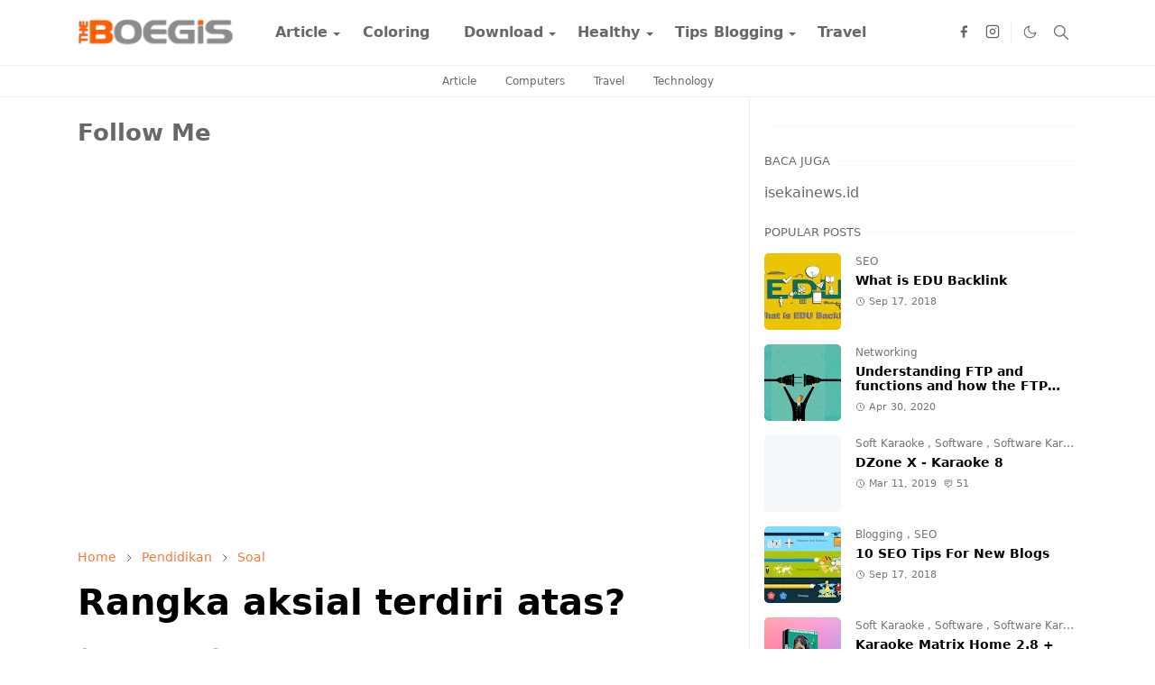

--- FILE ---
content_type: text/html; charset=UTF-8
request_url: https://www.theboegis.com/2022/09/manakah-pernyataan-yang-paling-tepat.html
body_size: 24411
content:
<!DOCTYPE html>
<html dir='ltr' lang='en'>
<head>
<script async='async' crossorigin='anonymous' src='https://pagead2.googlesyndication.com/pagead/js/adsbygoogle.js?client=ca-pub-7290815949459022'></script>
<meta content='e271c5ebc7f6b45c47f98da8cd3b1d8dfceb0b1a3e24bd19abb3d23be3e45a4f' name='ahrefs-site-verification'/>
<script async='async' crossorigin='anonymous' src='https://pagead2.googlesyndication.com/pagead/js/adsbygoogle.js?client=ca-pub-4009966296704832'></script>
<meta content='n4sFkzNk11A2Hea6Vy7Q' name='follow_it-verification-code'/>
<script>/*<![CDATA[*/function rmurl(e){var t=new RegExp(/\?m=0|&m=0|\?m=1|&m=1/g);return t.test(e)&&(e=e.replace(t,''),window.history.replaceState({},document.title,e)),e}const currentUrl=rmurl(location.toString());'dark'==localStorage.getItem('theme')&&(document.querySelector('html').className='dark-mode')/*]]>*/</script>
<script>/*<![CDATA[*/function rmurl(e,t){var r=new RegExp(/\?m=0|&m=0|\?m=1|&m=1/g);return r.test(e)&&(e=e.replace(r,""),t&&window.history.replaceState({},document.title,e)),e}const currentUrl=rmurl(location.toString(),!0);null!==localStorage&&"dark"==localStorage.getItem("theme")&&(document.querySelector("html").className="dark-mode");/*]]>*/</script>
<meta content='text/html; charset=UTF-8' http-equiv='Content-Type'/>
<meta content='width=device-width,initial-scale=1' name='viewport'/>
<!-- Primary Meta Tags -->
<link href='https://www.theboegis.com/2022/09/manakah-pernyataan-yang-paling-tepat.html' rel='canonical'/>
<meta content='https://www.theboegis.com/2022/09/manakah-pernyataan-yang-paling-tepat.html' property='og:url'/>
<meta content='THEBOEGIS Team' name='author'/>
<meta content='THEBOEGIS' name='application-name'/>
<meta content='general' name='rating'/>
<!-- Favicon -->
<link href='https://www.theboegis.com/favicon.ico' rel='icon' type='image/x-icon'/>
<!-- Theme Color -->
<meta content='#ffffff' name='theme-color'/>
<meta content='#ffffff' name='msapplication-TileColor'/>
<meta content='#ffffff' name='msapplication-navbutton-color'/>
<meta content='#ffffff' name='apple-mobile-web-app-status-bar-style'/>
<meta content='yes' name='apple-mobile-web-app-capable'/>
<!-- Title -->
<title>Manakah pernyataan yang paling tepat berkaitan dengan tulang penyusun rangka pada tubuh manusia yaitu? - THEBOEGIS</title>
<meta content='Manakah pernyataan yang paling tepat berkaitan dengan tulang penyusun rangka pada tubuh manusia yaitu? - THEBOEGIS' name='title'/>
<meta content='Manakah pernyataan yang paling tepat berkaitan dengan tulang penyusun rangka pada tubuh manusia yaitu? - THEBOEGIS' property='og:title'/>
<meta content='Manakah pernyataan yang paling tepat berkaitan dengan tulang penyusun rangka pada tubuh manusia yaitu? - THEBOEGIS' name='twitter:title'/>
<!-- Image -->
<meta content='' property='og:image'/>
<meta content='' name='twitter:image'/>
<!-- Description -->
<meta content='Blog Download Free Software, Tutorials, Design, Blogger Tips SEO, Online Business, Adsense, Blogger, Wordpres, Technology And Social Media' name='description'/>
<meta content='Blog Download Free Software, Tutorials, Design, Blogger Tips SEO, Online Business, Adsense, Blogger, Wordpres, Technology And Social Media' property='og:description'/>
<meta content='Blog Download Free Software, Tutorials, Design, Blogger Tips SEO, Online Business, Adsense, Blogger, Wordpres, Technology And Social Media' name='twitter:description'/>
<!-- Open Graph / Facebook -->
<meta content='' property='fb:app_id'/>
<meta content='' property='article:author'/>
<meta content='website' property='og:type'/>
<meta content='en' property='og:locale'/>
<meta content='THEBOEGIS' property='og:site_name'/>
<meta content='https://www.theboegis.com/2022/09/manakah-pernyataan-yang-paling-tepat.html' property='og:url'/>
<meta content='Manakah pernyataan yang paling tepat berkaitan dengan tulang penyusun rangka pada tubuh manusia yaitu?' property='og:image:alt'/>
<!-- Twitter -->
<meta content='' name='twitter:site'/>
<meta content='' name='twitter:creator'/>
<meta content='summary_large_image' name='twitter:card'/>
<meta content='https://www.theboegis.com/2022/09/manakah-pernyataan-yang-paling-tepat.html' name='twitter:url'/>
<meta content='Manakah pernyataan yang paling tepat berkaitan dengan tulang penyusun rangka pada tubuh manusia yaitu?' name='twitter:image:alt'/>
<!-- Feed -->
<link rel="alternate" type="application/atom+xml" title="THEBOEGIS - Atom" href="https://www.theboegis.com/feeds/posts/default" />
<link rel="alternate" type="application/rss+xml" title="THEBOEGIS - RSS" href="https://www.theboegis.com/feeds/posts/default?alt=rss" />
<link rel="service.post" type="application/atom+xml" title="THEBOEGIS - Atom" href="https://www.blogger.com/feeds/772641031438773062/posts/default" />

<link rel="alternate" type="application/atom+xml" title="THEBOEGIS - Atom" href="https://www.theboegis.com/feeds/3183568987462394044/comments/default" />
<link href='https://cdn.jsdelivr.net/npm/bootstrap@5.1.3/dist/css/bootstrap.min.css' media='print' onload='if(media!="all")media="all"' rel='stylesheet'/><noscript><link href='https://cdn.jsdelivr.net/npm/bootstrap@5.1.3/dist/css/bootstrap.min.css' rel='stylesheet'/></noscript>
<style id='page-skin-1' type='text/css'><!--
/*
-----------------------------------------------
Theboegis Blogger Template
Name		: Theboegis
Version		: 1.9
Designer	: Theboegis
URL			: www.theboegis.com
-----------------------------------------------
*/
:root{--bs-font-sans-serif:system-ui,-apple-system,Segoe UI,Helvetica Neue,Arial,Noto Sans,Liberation Sans,sans-serif,Apple Color Emoji,Segoe UI Emoji,Segoe UI Symbol,Noto Color Emoji;--bs-body-bg:#ffffff;--bs-body-color:#686868;--jt-primary:#f67938;--jt-heading-color:#000000;--jt-heading-link:#000000;--jt-heading-hover:#f67938;--jt-link-color:#f67938;--jt-link-hover:#f46013;--jt-blockquote:#f67938;--jt-btn-primary:#f67938;--jt-btn-primary-hover:#f46013;--jt-btn-light-hover:#000000;--jt-border-light:#efefef;--jt-bg-light:#f3f7f9;--jt-archive-bg:#fff;--jt-nav-color:#686868;--jt-nav-hover:#f67938;--jt-nav-selected:#f67938;--jt-dropdown-bg:#ffffff;--jt-dropdown-color:#686868;--jt-dropdown-hover:#f67938;--jt-dropdown-selected:#f67938;--jt-header-bg:#ffffff;--jt-header-color:#686868;--jt-header-border:#efefef;--jt-footer-bg:#212529;--jt-footer-color:#9fa6ad;--jt-footer-link:#9fa6ad;--jt-footer-border:#323539;--jt-socket-bg:#09080c;--jt-socket-color:#9fa6ad;--jt-popup-bg:#fff}.dark-mode{--bs-body-bg:hsl(210,11%,15%);--bs-body-color:hsl(210,11%,80%);--jt-heading-color:hsl(210,11%,80%);--jt-heading-link:hsl(210,11%,80%);--jt-btn-light-hover:hsl(210,11%,85%);--jt-border-light:hsl(210,11%,20%);--jt-bg-light:hsl(210,11%,20%);--jt-archive-bg:hsl(210,11%,17%);--jt-nav-color:hsl(210,11%,70%);--jt-dropdown-bg:hsl(210,11%,18%);--jt-dropdown-color:hsl(210,11%,70%);--jt-header-bg:hsl(210,11%,15%);--jt-header-color:hsl(210,11%,80%);--jt-header-border:hsl(210,11%,20%);--jt-footer-bg:hsl(210,11%,15%);--jt-footer-color:hsl(210,11%,80%);--jt-footer-border:hsl(210,11%,20%);--jt-socket-bg:hsl(210,11%,17%);--jt-socket-color:hsl(210,11%,80%);--jt-popup-bg:hsl(210,11%,17%)}body{font:normal normal 16px system-ui,-apple-system,Segoe UI,Helvetica Neue,Arial,Noto Sans,Liberation Sans,sans-serif,Apple Color Emoji,Segoe UI Emoji,Segoe UI Symbol,Noto Color Emoji;color:var(--bs-body-color);background-color:var(--bs-body-bg);line-height:1.5;-webkit-font-smoothing:antialiased;-moz-osx-font-smoothing:grayscale;text-rendering:optimizeLegibility}.d-block{display:none}.h1,.h2,.h3,.h4,.h5,.h6,h1,h2,h3,h4,h5,h6{font:normal bold 40px var(--bs-font-sans-serif)}a{transition-property:background-color,border-color,color,fill,stroke;transition-timing-function:cubic-bezier(.4,0,.2,1);transition-duration:.3s;text-decoration:none;color:var(--jt-link-color)}a:hover{color:var(--jt-link-hover)}.fs-7{font-size:.875rem}.fs-8{font-size:.75rem}.fs-9{font-size:.7rem}.btn{box-shadow:none!important}.btn-sm{min-width:32px;min-height:32px}img,svg,iframe{max-width:100%}img{height:auto;object-fit:cover}label{cursor:pointer}.visually-hidden{position:unset!important}.form-control:focus{box-shadow:none;border-color:var(--jt-primary)}.form-control::placeholder{opacity:.5}.dropdown-toggle::after{border-width:.25em .25em 0}.dropdown-menu{margin:0;padding:0}.px-3{padding-right:1rem;padding-left:1rem}.ratio:before{content:none}.ratio-1x1{padding-bottom:100%}.ratio-4x3{padding-bottom:75%}.ratio-16x9{padding-bottom:56.25%}.ratio-21x9{padding-bottom:43%}.object-cover{object-fit:cover}.max-w-80{max-width:80%}.jt-text-primary,.hover-text-primary:hover,input:checked~.check-text-primary{color:var(--jt-primary)!important}.jt-btn-primary,.jt-btn-outline-primary:hover{color:#fff;background-color:var(--jt-btn-primary);border-color:var(--jt-btn-primary)}.jt-btn-light{color:var(--bs-body-color);background-color:var(--jt-bg-light);border-color:var(--jt-bg-light)}.jt-btn-light:hover{color:var(--jt-btn-light-hover)}.jt-btn-primary:hover,.hover-btn-primary:hover,input:checked+.jt-btn-outline-primary{color:#fff!important;background-color:var(--jt-btn-primary-hover)!important;border-color:var(--jt-btn-primary-hover)!important}.jt-btn-outline-primary{color:var(--jt-btn-primary);border-color:var(--jt-btn-primary)}.jt-bg-primary{background-color:var(--jt-primary)}.jt-bg-light{background-color:var(--jt-bg-light)}.bg-archive{background-color:var(--jt-archive-bg)}.jt-border-light{border-color:var(--jt-border-light)!important}input:checked~.d-block-check{display:block!important}input:checked~.d-none-check{display:none!important}.dropdown-menu,.accordion-item,.accordion-header{background-color:var(--bs-body-bg);color:var(--bs-body-color);border-color:var(--jt-border-light)}.lazyload{transition-property:opacity;transition-timing-function:cubic-bezier(.4,0,.2,1);transition-duration:.3s;opacity:0}.lazyload.loaded{opacity:1}.cursor-default{cursor:default!important}.drag-scroll{cursor:grab}.drag-scroll.row>*{scroll-snap-align:center}.drag-scroll.row>*{max-width:80%}.drag-scroll.row-cols-2>*{max-width:45%}pre{background-color:var(--jt-bg-light);margin-bottom:1rem;padding:1rem;font-size:.75rem}blockquote{border-left:5px solid var(--jt-blockquote);color:inherit;font-size:1.125rem;margin-bottom:1.5rem;margin-top:1.5rem;padding-left:1rem}.header-animate.header-hidden{transform:translateY(-100%);box-shadow:none!important}#header{background-color:var(--jt-header-bg);color:var(--jt-header-color);transition-property:transform;transition-timing-function:cubic-bezier(.4,0,.2,1);transition-duration:.3s;min-height:50px;border-bottom:1px solid var(--jt-header-border);z-index:9999}.header-social{border-right:1px solid var(--jt-header-border)}.jt-icon{display:inline-block;height:1em;vertical-align:-.15em;width:1em;fill:none;stroke:currentColor;stroke-linecap:round;stroke-linejoin:round;stroke-width:2}.jt-icon-center{font-family:sans-serif}.icon-dark,.dark-mode .icon-light{display:none}.dark-mode .icon-dark{display:block}#dark-toggler,#search-toggler,#navbar-toggler{line-height:1}#dark-toggler{font-size:17px}#footer{background-color:var(--jt-footer-bg);color:var(--jt-footer-color);border-top:1px solid var(--jt-footer-border)}#socket{background-color:var(--jt-socket-bg);color:var(--jt-socket-color)}#navbar{z-index:9999}#navbar .menu-item{position:relative}#navbar .nav-link{min-height:40px}#navbar .dropdown-toggle{cursor:pointer;align-items:center;display:flex}#navbar.d-block,#navbar .dropdown-menu,#navbar .nav-link,#navbar .dropdown-toggle{-webkit-transition:.3s;-ms-transition:.3s;-o-transition:.3s;transition:.3s}#navbar .navbar-nav>.menu-item>.nav-link{font:normal bold 16px var(--bs-font-sans-serif);line-height:1.5;color:var(--jt-nav-color)}#navbar .navbar-nav>.menu-item:hover>.nav-link,#navbar .navbar-nav>.menu-item:hover>.dropdown-toggle{color:var(--jt-nav-hover)}#navbar .navbar-nav>.menu-item>.nav-link.active,#navbar .navbar-nav>.menu-item>.active~.dropdown-toggle{color:var(--jt-nav-selected)}.logo-wrap{width:200px}#search-header .dropdown-menu{background-color:var(--jt-dropdown-bg);color:var(--jt-dropdown-color);border-color:var(--jt-header-border);min-width:300px;right:0;top:100%}.blog-admin{display:none}#pagination li+li{margin-left:5px}.no-items{display:none}.feature-image,.separator,.tr-caption-container{margin-bottom:1rem}.tr-caption-container{width:100%}.separator a,.tr-caption-container a{margin:0!important;padding:0!important}.tr-caption{font-size:12px;font-style:italic}#special-home{margin-bottom:1.5rem}.section>.widget:last-child,#special-categories>.widget{margin-bottom:0!important}#post-body .widget{margin-top:1.5rem}.item-title{color:var(--jt-heading-link)}.item-title{-webkit-line-clamp:2;-webkit-box-orient:vertical;display:-webkit-box;text-overflow:ellipsis;overflow:hidden}.item-title:hover{color:var(--jt-heading-hover)}#comment-editor{width:100%}#primary .widget-title{font-weight:300;text-transform:uppercase}#footer .widget-title{text-transform:uppercase}#footer .widget-title,#sidebar .widget-title{font-size:13px!important}#footer .widget-title:after{content:"";display:block;width:50px;border-bottom:2px solid var(--jt-primary);margin-top:10px}#primary .widget-title>span{background-color:var(--bs-body-bg);padding-right:5px;position:relative}#main .widget-title:before,#sidebar .widget-title:before{background-color:var(--jt-bg-light);content:"";height:1px;display:block;position:absolute;top:50%;transform:translateY(-50%);width:100%}#main .widget-title:before{border-right:30px solid var(--jt-primary);height:5px}.send-success:not(.loading) .contact-form-msg,.send-error:not(.loading) .contact-form-msg{display:block!important}.send-success .contact-form-msg{border-color:rgba(25,135,84,.3)!important}.send-error .contact-form-msg{border-color:rgba(255,193,7,.3)!important}.send-success .contact-form-msg:before{content:attr(data-success)}.send-error .contact-form-msg:before{content:attr(data-error)}hr.example-ads:before{content:"Advertisement here"}hr.example-ads{background-color:var(--jt-bg-light);border-radius:.25rem;font-size:.875rem;height:auto;margin:0;opacity:1;padding:1.5rem 0;text-align:center}.blog-archive>ul{border:none!important;padding-left:0!important}body>.google-auto-placed{margin:0 auto 1.5rem;max-width:1108px}.google-auto-placed>ins{margin:0!important}.pop-bottom{background-color:var(--jt-popup-bg);animation:5s cubic-bezier(.60,.04,.98,.335) fadeIn;box-shadow:0 -.125rem 1rem rgba(0,0,0,.1)}.pop-bottom-toggle{background-color:var(--jt-popup-bg);box-shadow:6px -6px 1rem rgba(0,0,0,.1)}@keyframes fadeIn{0%{opacity:0;pointer-events:none;transform:translateY(75%)}75%{opacity:0;pointer-events:unset}100%{opacity:1;transform:translateY(0)}}.h1,h1{font-size:calc(1.375rem + 1.5vw)}.h2,h2{font-size:calc(1.325rem + .9vw)}.h3,h3{font-size:calc(1.3rem + .6vw)}.h4,h4{font-size:calc(1.275rem + .3vw)}.h5,h5{font-size:18px}.h6,h6{font-size:16px}.entry-title{color:var(--jt-heading-color)}.entry-text h1,.entry-text h2,.entry-text h3,.entry-text h4,.entry-text h5,.entry-text h6{color:var(--jt-heading-color);padding-top:1em;margin-bottom:1rem}.entry-text li{margin-bottom:.5rem}@media (min-width:576px){.drag-scroll.row-cols-sm-2>*{max-width:40%}.drag-scroll.flex-lg-wrap{cursor:default}.drag-scroll.flex-sm-wrap>*{max-width:none}.ratio-sm-4x3{padding-bottom:75%}.ratio-sm-16x9{padding-bottom:56.25%}#post-pager .next-page{border-left:1px solid}}@media (min-width:768px){.fs-md-4{font-size:calc(1.275rem + .3vw)!important}.fs-md-5{font-size:1.25rem!important}.fs-md-6{font-size:1rem!important}.fs-md-7{font-size:0.875rem!important}.drag-scroll.row-cols-md-3>*{max-width:30%}.drag-scroll.flex-lg-wrap{cursor:default}.drag-scroll.flex-md-wrap>*{max-width:none}.position-md-relative{position:relative}.border-md-end{border-right-width:1px!important;border-right-style:solid}}@media (min-width:992px){.d-lg-flex{display:flex}.col-lg-4{flex:0 0 auto;width:33.33333333%}.col-lg-8{flex:0 0 auto;width:66.66666667%}.drag-scroll.row-cols-lg-4>*{max-width:23%}.drag-scroll.flex-lg-wrap{cursor:default}.drag-scroll.flex-lg-wrap>*{max-width:none}.border-lg-end{border-right-width:1px!important;border-right-style:solid}#navbar .navbar-nav>.menu-item{display:flex}#navbar .dropdown-menu{background-color:var(--jt-dropdown-bg);border-color:var(--jt-header-border);margin-top:-10px;display:block;opacity:0;visibility:hidden;pointer-events:none;box-shadow:5px 10px 10px -5px rgba(0,0,0,.14);top:100%;min-width:150px}#navbar .dropdown-menu .nav-link{padding-right:20px;font-size:15px;color:var(--jt-dropdown-color)}#navbar .dropdown-menu .dropdown-toggle{position:absolute;right:10px;top:20px}#navbar .dropdown-menu .dropdown-menu{left:100%;top:-1px}#navbar .dropdown-menu .menu-item:hover>.nav-link,#navbar .dropdown-menu .menu-item:hover>.dropdown-toggle{color:var(--jt-dropdown-hover)}#navbar .dropdown-menu .menu-item>.nav-link.active,#navbar .dropdown-menu .menu-item>.active~.dropdown-toggle{color:var(--jt-dropdown-selected)}#navbar .menu-item:hover>.dropdown-menu{opacity:1;visibility:visible;pointer-events:unset;margin:0}#navbar .navbar-nav>.menu-item>.nav-link{padding:1.5rem 1.2rem;white-space:nowrap}#navbar .navbar-nav>.menu-item>.dropdown-toggle{bottom:0;pointer-events:none;position:absolute;right:5px;top:3px}#footer-widget .widget{margin-bottom:0!important}#sidebar{border-left:1px solid var(--jt-border-light)}}@media (min-width:1200px){.container{max-width:1140px}.fs-md-4{font-size:1.5rem!important}.h1,h1{font-size:40px}.h2,h2{font-size:26px}.h3,h3{font-size:22px}.h4,h4{font-size:20px}}@media (min-width:1600px){.container{max-width:1500px}}@media (max-width:991.98px){.drag-scroll{overflow-x:auto!important;scroll-snap-type:x mandatory}input:checked~.dropdown-menu{display:block}input:checked+.dropdown-toggle{color:var(--jt-dropdown-selected)}.logo-wrap{width:150px}#search-header .dropdown-menu{width:100%}#navbar{background-color:var(--jt-header-bg);padding-top:70px;padding-bottom:30px;position:fixed;left:0;right:0;top:0;bottom:0;width:auto}#navbar.d-block{opacity:0;transform:translateX(-20%)}#navbar.show{transform:translateX(0);opacity:1}#navbar .navbar-nav{max-height:100%;overflow-y:auto}#navbar .nav-link{border-bottom:1px solid var(--jt-header-border);font-size:16px!important;color:var(--jt-dropdown-color)}#navbar .menu-item:hover>.nav-link{color:var(--jt-dropdown-hover)}#navbar .active>.nav-link{color:var(--jt-dropdown-selected)}#navbar .dropdown-toggle{border-left:1px solid var(--jt-header-border);height:2.5rem;padding:0 1rem;position:absolute;right:0;top:0}#navbar .dropdown-menu{background-color:var(--jt-dropdown-bg);border:none;padding-left:10px}#sidebar{border-top:1px solid var(--jt-border-light)}}@media (max-width:575.98px){#post-pager .prev-page+.next-page{border-top:1px solid}.full-width,.px-3 .google-auto-placed{margin-left:-1rem;margin-right:-1rem;width:auto!important}#footer-widget .widget{padding-left:3rem;padding-right:3rem}}
/*Your custom CSS is here*/

--></style>
<!-- Your Style and Script before </head> is here -->
</head><body class="d-block is-single"><textarea disabled readonly id="element-h" style="display:none"><style>/*<link href='https://www.blogger.com/dyn-css/authorization.css?targetBlogID=772641031438773062&amp;zx=34dd76c5-5616-4630-aeaf-edac1b89787a' media='none' onload='if(media!=&#39;all&#39;)media=&#39;all&#39;' rel='stylesheet'/><noscript><link href='https://www.blogger.com/dyn-css/authorization.css?targetBlogID=772641031438773062&amp;zx=34dd76c5-5616-4630-aeaf-edac1b89787a' rel='stylesheet'/></noscript>
<meta name='google-adsense-platform-account' content='ca-host-pub-1556223355139109'/>
<meta name='google-adsense-platform-domain' content='blogspot.com'/>

<script async src="https://pagead2.googlesyndication.com/pagead/js/adsbygoogle.js?client=ca-pub-7290815949459022&host=ca-host-pub-1556223355139109" crossorigin="anonymous"></script>

<!-- data-ad-client=ca-pub-7290815949459022 -->

</head><body>*/</style></textarea>
<header class='header-animate sticky-top navbar py-0 navbar-expand-lg' content='itemid' id='header' itemid='#header' itemscope='itemscope' itemtype='https://schema.org/WPHeader'>
<input class='d-none' id='navbar-toggle' type='checkbox'/>
<div class='container position-relative px-3 flex-nowrap section' id='header-main'><div class='widget HTML logo-wrap position-relative' data-version='2' id='HTML10'>
<a class='d-block navbar-brand' href='https://www.theboegis.com/'>
<img alt='THEBOEGIS' height='55' loading='lazy' src='https://blogger.googleusercontent.com/img/b/R29vZ2xl/AVvXsEhmb_JKScY0ea-JplL3fZ1WHJ24inq0Pbp4G-P-Hk1_slBuBzmGbhSLdv9LBkcn92w_eZ5B3zVXgtZx1sttlfzg9i9ZYxyNnM44Stz6KY2cm8cacG-DVgorf76x5dgL2M5e-EZ4MzCKHrY9/s780/theboegis.png' width='175'/>
</a>
</div><div class='widget LinkList d-flex align-self-stretch align-items-center order-lg-1 ms-auto' data-version='2' id='LinkList10'>
<div class='header-social d-flex pe-1'><a aria-label='facebook' class='px-2 text-reset jt-icon-center i-facebook' href='https://facebook.com/maleonews' rel='noopener' target='_blank'><svg aria-hidden='true' class='jt-icon'><use xlink:href='#i-facebook'></use></svg></a><a aria-label='instagram' class='px-2 text-reset jt-icon-center i-instagram' href='https://instagram.com/penadatamedia' rel='noopener' target='_blank'><svg aria-hidden='true' class='jt-icon'><use xlink:href='#i-instagram'></use></svg></a></div>
<div class='d-flex align-self-stretch align-items-center ps-1' id='dark-header'>
<label aria-label='Toggle Dark Mode' class='p-2 jt-icon-center' id='dark-toggler'><svg aria-hidden='true' class='jt-icon'><use class='icon-light' xlink:href='#i-moon'></use><use class='icon-dark' xlink:href='#i-sun'></use></svg></label>
</div>
<div class='d-flex align-self-stretch align-items-center position-md-relative' id='search-header'>
<input class='d-none' id='search-toggle' type='checkbox'/>
<label aria-label='Toggle search' class='p-2 check-text-primary hover-text-primary jt-icon-center' for='search-toggle' id='search-toggler'><svg aria-hidden='true' class='fs-5 jt-icon'><use xlink:href='#i-search'></use></svg></label>
<div class='dropdown-menu p-1 shadow-sm d-block-check'>
<form action='https://www.theboegis.com/search' class='input-group' method='GET' target='_top'>
<input class='form-control fs-7 border-0 rounded-0 bg-transparent text-reset' id='search-input' name='q' placeholder='Enter your search' required='required' type='text' value=''/>
<input name='max-results' type='hidden' value='10'/>
<button class='btn btn-sm fw-bold py-2 px-4 rounded-pill border-0 jt-btn-primary m-0' type='submit'>Search</button>
</form>
</div>
</div>
<div class='d-flex align-self-stretch align-items-center d-lg-none'>
<label aria-label='Toggle navigation' class='p-1 jt-icon-center hover-text-primary' for='navbar-toggle' id='navbar-toggler'><svg aria-hidden='true' class='fs-3 jt-icon'><use xlink:href='#i-menu'></use></svg></label>
</div>
</div><div class='widget LinkList collapse navbar-collapse' data-version='2' id='navbar'>
<label class='d-flex position-absolute fs-1 d-lg-none mt-4 me-4 top-0 end-0' for='navbar-toggle'><svg aria-hidden='true' class='jt-icon'><use xlink:href='#i-close'></use></svg></label>
<ul class='navbar-nav px-4 p-lg-0 container' itemscope='itemscope' itemtype='http://schema.org/SiteNavigationElement' role='menu'>
<li class="menu-item"><a class='nav-link' href='https://www.theboegis.com/search/label/Article' itemprop='url' role='menuitem'>
<span itemprop='name'>Article</span></a>
<input class='d-none' id='sub-toggle-1' type='checkbox'/><label class='dropdown-toggle' for='sub-toggle-1'></label> <ul class="dropdown-menu rounded-0"> <li class="d-none"> 
</li><li class="menu-item"><a class='nav-link' href='https://www.theboegis.com/search/label/Networking' itemprop='url' role='menuitem'>
<span itemprop='name'>Networking</span></a>
</li><li class="menu-item"><a class='nav-link' href='https://www.theboegis.com/search/label/Technology' itemprop='url' role='menuitem'>
<span itemprop='name'>Technology</span></a>
</li><li class="menu-item"><a class='nav-link' href='https://www.theboegis.com/search/label/Computers' itemprop='url' role='menuitem'>
<span itemprop='name'>Computers</span></a>
</li><li class="menu-item"><a class='nav-link' href='https://www.theboegis.com/search/label/Corona%20virus' itemprop='url' role='menuitem'>
<span itemprop='name'>Corona Virus</span></a>
</li><li class="menu-item"><a class='nav-link' href='https://www.theboegis.com/search/label/Marketing' itemprop='url' role='menuitem'>
<span itemprop='name'>Marketing</span></a>
</li><li class="menu-item"><a class='nav-link' href='https://www.theboegis.com/search/label/History' itemprop='url' role='menuitem'>
<span itemprop='name'>History</span></a>
</li><li class="menu-item"><a class='nav-link' href='https://www.theboegis.com/search/label/Hosting' itemprop='url' role='menuitem'>
<span itemprop='name'>Hosting</span></a>
</li> </ul> 
</li><li class="menu-item"><a class='nav-link' href='https://www.theboegis.com/search/label/Coloring' itemprop='url' role='menuitem'>
<span itemprop='name'>Coloring</span></a>
</li><li class="menu-item"><a class='nav-link' href='#' itemprop='url' role='menuitem'>
<span itemprop='name'>Download</span></a>
<input class='d-none' id='sub-toggle-12' type='checkbox'/><label class='dropdown-toggle' for='sub-toggle-12'></label> <ul class="dropdown-menu rounded-0"> <li class="d-none"> 
</li><li class="menu-item"><a class='nav-link' href='#' itemprop='url' role='menuitem'>
<span itemprop='name'>Karaoke</span></a>
</li><li class="menu-item"><a class='nav-link' href='https://www.theboegis.com/search/label/Software%20Toko%20Kasir' itemprop='url' role='menuitem'>
<span itemprop='name'>Cashier Shop</span></a>
</li><li class="menu-item"><a class='nav-link' href='https://www.theboegis.com/search/label/Browser' itemprop='url' role='menuitem'>
<span itemprop='name'>Browser</span></a>
</li><li class="menu-item"><a class='nav-link' href='https://www.theboegis.com/search/label/Emulator' itemprop='url' role='menuitem'>
<span itemprop='name'>Emulator</span></a>
</li> </ul> 
</li><li class="menu-item"><a class='nav-link' href='#' itemprop='url' role='menuitem'>
<span itemprop='name'>Healthy</span></a>
<input class='d-none' id='sub-toggle-19' type='checkbox'/><label class='dropdown-toggle' for='sub-toggle-19'></label> <ul class="dropdown-menu rounded-0"> <li class="d-none"> 
</li><li class="menu-item"><a class='nav-link' href='https://www.theboegis.com/p/health.html' itemprop='url' role='menuitem'>
<span itemprop='name'>Health</span></a>
</li><li class="menu-item"><a class='nav-link' href='https://www.theboegis.com/search/label/Healthy%20Eyes' itemprop='url' role='menuitem'>
<span itemprop='name'>Health Eyes</span></a>
</li><li class="menu-item"><a class='nav-link' href='https://www.theboegis.com/search/label/Nature' itemprop='url' role='menuitem'>
<span itemprop='name'>Nature</span></a>
</li><li class="menu-item"><a class='nav-link' href='https://www.theboegis.com/search/label/Corona%20virus' itemprop='url' role='menuitem'>
<span itemprop='name'>Corona Virus</span></a>
</li> </ul> 
</li><li class="menu-item"><a class='nav-link' href='#' itemprop='url' role='menuitem'>
<span itemprop='name'>Tips Blogging</span></a>
<input class='d-none' id='sub-toggle-26' type='checkbox'/><label class='dropdown-toggle' for='sub-toggle-26'></label> <ul class="dropdown-menu rounded-0"> <li class="d-none"> 
</li><li class="menu-item"><a class='nav-link' href='https://www.theboegis.com/search/label/Blogging' itemprop='url' role='menuitem'>
<span itemprop='name'>Blogging</span></a>
</li><li class="menu-item"><a class='nav-link' href='https://www.theboegis.com/search/label/Templates' itemprop='url' role='menuitem'>
<span itemprop='name'>Templates</span></a>
</li> </ul> 
</li><li class="menu-item"><a class='nav-link' href='https://www.theboegis.com/search/label/Travel' itemprop='url' role='menuitem'>
<span itemprop='name'>Travel</span></a></li></ul>
</div></div>
</header>
<div class='position-relative border-bottom jt-border-light section' id='extra-menu'><div class='widget LinkList container px-0' data-version='2' id='LinkList15'>
<div class='text-center text-nowrap fs-8 overflow-hidden drag-scroll cursor-default'><a class='d-inline-block text-reset hover-text-primary px-3 py-2' href='https://www.theboegis.com/search/label/Article?max-results=10'>
Article</a><a class='d-inline-block text-reset hover-text-primary px-3 py-2' href='https://www.theboegis.com/search/label/Computers'>
Computers</a><a class='d-inline-block text-reset hover-text-primary px-3 py-2' href='https://www.theboegis.com/search/label/Travel'>
Travel</a><a class='d-inline-block text-reset hover-text-primary px-3 py-2' href='https://www.theboegis.com/search/label/Technology?max-results=10'>
Technology</a></div>
</div></div>
<!--Main Content-->
<div id='primary'>
<div class='container px-0'>
<div class='d-lg-flex' id='main-content'>
<div class='col-lg-8 px-3' id='main'>
<div class='pt-4 section' id='before-post'><div class='widget Followers' data-version='2' id='Followers2'>
<h2 class='title'>Follow Me</h2>
<div class='widget-content'>
<div id='Followers2-wrapper'>
<div style='margin-right:2px;'>
<div><script type="text/javascript" src="https://apis.google.com/js/platform.js"></script>
<div id="followers-iframe-container"></div>
<script type="text/javascript">
    window.followersIframe = null;
    function followersIframeOpen(url) {
      gapi.load("gapi.iframes", function() {
        if (gapi.iframes && gapi.iframes.getContext) {
          window.followersIframe = gapi.iframes.getContext().openChild({
            url: url,
            where: document.getElementById("followers-iframe-container"),
            messageHandlersFilter: gapi.iframes.CROSS_ORIGIN_IFRAMES_FILTER,
            messageHandlers: {
              '_ready': function(obj) {
                window.followersIframe.getIframeEl().height = obj.height;
              },
              'reset': function() {
                window.followersIframe.close();
                followersIframeOpen("https://www.blogger.com/followers/frame/772641031438773062?colors\x3dCgt0cmFuc3BhcmVudBILdHJhbnNwYXJlbnQaByM2ODY4NjgiByNmNjc5MzgqByNGRkZGRkYyByMwMDAwMDA6ByM2ODY4NjhCByNmNjc5MzhKByMwMDAwMDBSByNGRkZGRkZaC3RyYW5zcGFyZW50\x26pageSize\x3d21\x26hl\x3den\x26origin\x3dhttps://www.theboegis.com");
              },
              'open': function(url) {
                window.followersIframe.close();
                followersIframeOpen(url);
              }
            }
          });
        }
      });
    }
    followersIframeOpen("https://www.blogger.com/followers/frame/772641031438773062?colors\x3dCgt0cmFuc3BhcmVudBILdHJhbnNwYXJlbnQaByM2ODY4NjgiByNmNjc5MzgqByNGRkZGRkYyByMwMDAwMDA6ByM2ODY4NjhCByNmNjc5MzhKByMwMDAwMDBSByNGRkZGRkZaC3RyYW5zcGFyZW50\x26pageSize\x3d21\x26hl\x3den\x26origin\x3dhttps://www.theboegis.com");
  </script></div>
</div>
</div>
<div class='clear'></div>
</div>
</div><div class='widget HTML position-relative mb-4' data-version='2' id='HTML12'>
<div class='widget-content text-break'><ins class="adsbygoogle" style="display:inline-block;width:300px;height:250px" data-ad-client="ca-pub-1922972354086240" data-ad-slot="9280097528" data-adsbygoogle-status="done" data-ad-status="filled"><div id="aswift_8_host" style="border: none; height: 250px; width: 300px; margin: 0px; padding: 0px; position: relative; visibility: visible; background-color: transparent; display: inline-block;" tabindex="0" title="Advertisement" aria-label="Advertisement"><iframe id="aswift_8" name="aswift_8" style="left:0;position:absolute;top:0;border:0;width:300px;height:250px;" sandbox="allow-forms allow-popups allow-popups-to-escape-sandbox allow-same-origin allow-scripts allow-top-navigation-by-user-activation" width="300" height="250" frameborder="0" marginwidth="0" marginheight="0" vspace="0" hspace="0" allowtransparency="true" scrolling="no" src="https://googleads.g.doubleclick.net/pagead/ads?client=ca-pub-1922972354086240&amp;output=html&amp;h=250&amp;slotname=9280097528&amp;adk=3384540354&amp;adf=1465440944&amp;pi=t.ma~as.9280097528&amp;w=300&amp;lmt=1661792290&amp;psa=1&amp;format=300x250&amp;url=https%3A%2F%2Fblog.katabijakromantis.com%2F2021%2F11%2F10-tips-how-to-lower-health-insurance.html&amp;host=ca-host-pub-1556223355139109&amp;wgl=1&amp;adsid=ChEI8MexmAYQ0tepp5iI7KfDARI9AEmlHnRti--Pq33qAUSq8L4O875pLhnrykuVy2UGlKCQZcFxZJKmQYk1T0R45eDAeO3w0d-cnK4sTRD3bA&amp;uach=[base64]..&amp;dt=1661794655147&amp;bpp=9&amp;bdt=871&amp;idt=4340&amp;shv=r20220822&amp;mjsv=m202208180101&amp;ptt=9&amp;saldr=aa&amp;abxe=1&amp;cookie=ID%3D1b033495b99463c8-229878fb0ed600b4%3AT%3D1661789699%3ART%3D1661789699%3AS%3DALNI_MYbQfa81LqiSSkvEXBE2oRObjzGNQ&amp;gpic=UID%3D0000093bb14d8219%3AT%3D1661789699%3ART%3D1661789699%3AS%3DALNI_Ma8OEnkUesmqDqWj172JZ1dp9PExA&amp;prev_fmts=0x0%2C728x90%2C300x250%2C300x1050%2C688x172%2C688x172%2C300x250&amp;nras=1&amp;correlator=2516005009313&amp;frm=20&amp;pv=1&amp;ga_vid=346297815.1661792548&amp;ga_sid=1661794656&amp;ga_hid=727260894&amp;ga_fc=1&amp;u_tz=480&amp;u_his=1&amp;u_h=768&amp;u_w=1366&amp;u_ah=728&amp;u_aw=1366&amp;u_cd=24&amp;u_sd=1&amp;dmc=4&amp;adx=521&amp;ady=6471&amp;biw=1349&amp;bih=625&amp;scr_x=0&amp;scr_y=4000&amp;eid=44759876%2C44759927%2C44759842%2C31069081%2C44771547%2C21065725&amp;oid=2&amp;pvsid=710681124788875&amp;tmod=1331517507&amp;uas=1&amp;nvt=1&amp;ref=https%3A%2F%2Fblog.katabijakromantis.com%2F2022%2F03%2Fattorney-vs-lawyer-what-are-differences.html&amp;eae=0&amp;fc=1920&amp;brdim=0%2C0%2C0%2C0%2C1366%2C0%2C1366%2C728%2C1366%2C625&amp;vis=1&amp;rsz=o%7Co%7CoeEbr%7C&amp;abl=NS&amp;pfx=0&amp;fu=0&amp;bc=31&amp;jar=2022-08-29-11&amp;ifi=9&amp;uci=a!9&amp;btvi=4&amp;fsb=1&amp;xpc=Iti9FEbTNh&amp;p=https%3A//blog.katabijakromantis.com&amp;dtd=12459" data-google-container-id="a!9" data-google-query-id="CNfv5sbL7PkCFcRsKwodeRUJmg" data-load-complete="true"></iframe></div></ins></div>
</div></div>
<div class='pt-4 pb-5 section' id='blog-post'><div class='widget Blog' data-version='2' id='Blog1'>
<div itemscope='itemscope' itemtype='https://schema.org/BreadcrumbList' style='--bs-breadcrumb-divider: url("data:image/svg+xml,%3Csvg xmlns=&#39;http://www.w3.org/2000/svg&#39; height=&#39;8&#39; width=&#39;8&#39; fill=&#39;none&#39; viewbox=&#39;0 0 24 24&#39; stroke=&#39;%23686868&#39;%3E%3Cpath stroke-linecap=&#39;round&#39; stroke-linejoin=&#39;round&#39; stroke-width=&#39;1&#39; d=&#39;M 0.5,0.5 4,4 0.5,7.5&#39;/%3E%3C/svg%3E");'>
<ol class='breadcrumb d-block text-nowrap fs-7 overflow-hidden text-truncate'>
<li class='breadcrumb-item d-inline-block' itemprop='itemListElement' itemscope='itemscope' itemtype='https://schema.org/ListItem'>
<a href='https://www.theboegis.com/' itemprop='item' rel='tag' title='Home'><span itemprop='name'>Home</span></a>
<meta content='1' itemprop='position'/>
</li>
<li class='breadcrumb-item d-inline-block' itemprop='itemListElement' itemscope='itemscope' itemtype='https://schema.org/ListItem'>
<a href='https://www.theboegis.com/search/label/Pendidikan?max-results=10' itemprop='item' rel='tag' title='Pendidikan'><span itemprop='name'>Pendidikan</span></a>
<meta content='2' itemprop='position'/>
</li>
<li class='breadcrumb-item d-inline-block' itemprop='itemListElement' itemscope='itemscope' itemtype='https://schema.org/ListItem'>
<a href='https://www.theboegis.com/search/label/Soal?max-results=10' itemprop='item' rel='tag' title='Soal'><span itemprop='name'>Soal</span></a>
<meta content='3' itemprop='position'/>
</li>
</ol>
</div>
<article class='mb-5' id='single-content'>
<script type='application/ld+json'>
{
  "@context": "http://schema.org/",
  "@type": "NewsArticle",
  "mainEntityOfPage": {
    "@type": "WebPage",
    "@id": "https://www.theboegis.com/2022/09/manakah-pernyataan-yang-paling-tepat.html"
  },
  "author": {
    "@type": "Person",
    "name": "MAIS NURDIN",
    "url": "https://www.blogger.com/profile/03947436168767562537"
  },
  "publisher": {
    "@type": "Organization",
    "name": "THEBOEGIS"
  },
  "headline": "Manakah pernyataan yang paling tepat berkaitan dengan tulang penyusun rangka pada tubuh manusia yaitu?",
  "description": "Blog Download Free Software, Tutorials, Design, Blogger Tips SEO, Online Business, Adsense, Blogger, Wordpres, Technology And Social Media",
  "image": "<!--Can't find substitution for tag [post.featuredImage]-->",
  "datePublished": "2022-09-28T12:43:00-07:00",
  "dateModified": "2023-09-26T03:10:03-07:00"
}
</script>
<header class='entry-header mb-3'>
<h1 class='entry-title mb-4'>Manakah pernyataan yang paling tepat berkaitan dengan tulang penyusun rangka pada tubuh manusia yaitu?</h1>
<div class='entry-meta mb-3 text-secondary d-flex flex-wrap fw-light'>
<div class='me-3'><svg aria-hidden='true' class='me-1 jt-icon'><use xlink:href='#i-user'></use></svg>MAIS NURDIN</div>
<div class='me-3'><svg aria-hidden='true' class='me-1 jt-icon'><use xlink:href='#i-clock'></use></svg><span class='date-format' data-date='2022-09-28T12:43:00-07:00'>Sep 28, 2022</span></div>
<div class='d-none'><svg aria-hidden='true' class='me-1 jt-icon'><use xlink:href='#i-eye'></use></svg><span class='jt-get-view' data-id='3183568987462394044' data-increment='true'></span></div>
</div>
</header>
<div class='social-share mb-3'>
<div class='d-flex fs-5'>
<a class='me-2 mb-2 btn btn-sm jt-icon-center text-white rounded-pill' href='https://www.facebook.com/sharer.php?u=https://www.theboegis.com/2022/09/manakah-pernyataan-yang-paling-tepat.html' rel='nofollow noopener noreferrer' style='background-color:#3b5998' target='_blank' title='Facebook Share'><svg aria-hidden='true' class='jt-icon'><use xlink:href='#i-facebook'></use></svg></a>
<a class='me-2 mb-2 btn btn-sm jt-icon-center text-white rounded-pill' href='https://twitter.com/intent/tweet?url=https://www.theboegis.com/2022/09/manakah-pernyataan-yang-paling-tepat.html' rel='nofollow noopener noreferrer' style='background-color:#55acee' target='_blank' title='Tweet This'><svg aria-hidden='true' class='jt-icon'><use xlink:href='#i-twitter'></use></svg></a>
<a class='me-2 mb-2 btn btn-sm jt-icon-center text-white rounded-pill' href='https://pinterest.com/pin/create/button/?url=https://www.theboegis.com/2022/09/manakah-pernyataan-yang-paling-tepat.html&media=' rel='nofollow noopener noreferrer' style='background-color:#cb2027' target='_blank' title='Pin It'><svg aria-hidden='true' class='jt-icon'><use xlink:href='#i-pinterest'></use></svg></a>
<a class='me-2 mb-2 btn btn-sm jt-icon-center text-white rounded-pill' href='https://www.linkedin.com/sharing/share-offsite/?url=https://www.theboegis.com/2022/09/manakah-pernyataan-yang-paling-tepat.html' rel='nofollow noopener noreferrer' style='background-color:#2554bf' target='_blank' title='Linkedin Share'><svg aria-hidden='true' class='jt-icon'><use xlink:href='#i-linkedin'></use></svg></a>
<a class='me-2 mb-2 btn btn-sm jt-icon-center text-white rounded-pill' href='https://www.tumblr.com/share/link?url=https://www.theboegis.com/2022/09/manakah-pernyataan-yang-paling-tepat.html' rel='nofollow noopener noreferrer' style='background-color:#314358' target='_blank' title='Tumblr Share'><svg aria-hidden='true' class='jt-icon'><use xlink:href='#i-tumblr'></use></svg></a>
<a class='me-2 mb-2 btn btn-sm jt-icon-center text-white rounded-pill' href='https://wa.me/?text=https://www.theboegis.com/2022/09/manakah-pernyataan-yang-paling-tepat.html' rel='nofollow noopener noreferrer' style='background-color:#25d366' target='_blank' title='Share to whatsapp'><svg aria-hidden='true' class='jt-icon'><use xlink:href='#i-whatsapp'></use></svg></a>
<a class='me-2 mb-2 btn btn-sm jt-icon-center text-white rounded-pill' href='https://t.me/share/url?url=https://www.theboegis.com/2022/09/manakah-pernyataan-yang-paling-tepat.html' rel='nofollow noopener noreferrer' style='background-color:#0088cc' target='_blank' title='Share to telegram'><svg aria-hidden='true' class='jt-icon'><use xlink:href='#i-telegram'></use></svg></a>
</div>
</div>
<div class='entry-text text-break mb-5' id='post-body'>
<p>Manakah pernyataan yang paling tepat berkaitan dengan tulang penyusun rangka pada tubuh manusia yaitu:</p><ol type="A"><li>manfaat pendapatan nasional.</li><li>tulang penyusun rangka pada tubuh manusia adalah endoskeleton.</li><li>tulang janin berjumlah lebih sedikit daripada orang dewasa.</li><li>jumlah tulang laki-laki lebih sedikit daripada perempuan.</li></ol><p>Jawabannya adalah b. tulang penyusun rangka pada tubuh manusia adalah endoskeleton.</p><p>Manakah pernyataan yang paling tepat berkaitan dengan tulang penyusun rangka pada tubuh manusia yaitu tulang penyusun rangka pada tubuh manusia adalah endoskeleton.</p><p><b>Penjelasan dan Pembahasan</b></p><p>Jawaban <b>a. manfaat pendapatan nasional</b> menurut saya ini salah, karena sudah menyimpang jauh dari apa yang ditanyakan.</p><p>Jawaban <b>b. tulang penyusun rangka pada tubuh manusia adalah endoskeleton</b> menurut saya ini yang benar, karena sudah tertulis dengan jelas pada buku dan catatan rangkuman pelajaran.</p><p>Jawaban <b>c. tulang janin berjumlah lebih sedikit daripada orang dewasa</b> menurut saya ini juga salah, karena setelah saya cek di buku ternyata lebih tepat untuk jawaban pertanyaan lain.</p><p>Jawaban <b>d. jumlah tulang laki-laki lebih sedikit daripada perempuan</b> menurut saya ini malah 100% salah, karena tidak masuk dalam pembahasan yang ada pada buku pelajaran.</p><p><b>Kesimpulan</b></p><p>Dari penjelasan dan pembahasan diatas, bisa kita simpulkan bahwa pilihan jawaban yang paling benar adalah b. tulang penyusun rangka pada tubuh manusia adalah endoskeleton.</p><p>Jika masih ada pertanyaan lain, dan masih bingung untuk memilih jawabannya. Bisa tulis saja dikolom komentar. Nanti saya bantu memberikan jawaban yang benar.</p>
</div>
<div class='entry-tag'>
</div>
<div class='post-author jt-bg-light rounded'>
<div class='d-flex p-3'>
<div class='author-thumbnail me-3 col-2' style='max-width:70px'>
<div class='rounded-pill overflow-hidden ratio ratio-1x1'>
<img alt='MAIS NURDIN' class='object-cover lazyload' data-src='//blogger.googleusercontent.com/img/b/R29vZ2xl/AVvXsEgTHVPOkz1DBg0G7bDgh8NdlT0M7rdTQO-YbQyp6uUjVUr_n4o2Kv5EuwDPZGdDLif-cjTccifHtetnK4smKRg9azjO5wgdR8mgoyYX1gjkl8wC3cQMfAWu4zrb1lBA2w/s113/Theboegis.jpg' loading='lazy' src='[data-uri]'/>
</div>
</div>
<div class='align-self-center col'>
<h3 class='h5 fw-bold'>MAIS NURDIN</h3>
<p class='mb-0'>Mais Nurdin, yang dikenal sebagai Bung Mais, adalah seorang SEO Specialis dan praktisi teknologi pendidikan di Indonesia. Ia aktif menyediakan sumber daya pendidikan melalui platform digital BungMais.com. Selain itu, Bung Mais juga memiliki kanal YouTube yang berfokus pada tutorial seputar Blogspot, WordPress, Google AdSense, YouTube, SEO, HTML, dan bisnis online. Melalui kanal ini, ia berbagi tips dan trik untuk membantu blogger pemula dan pelaku bisnis digital mengembangkan keterampilan mereka. 
Dengan pengalaman luas di bidang pendidikan dan literasi digital, Bung Mais berkomitmen meningkatkan kualitas pendidikan di Indonesia melalui pemanfaatan teknologi dan penyediaan materi pembelajaran yang mudah diakses.
</p>
</div>
</div>
</div>
</article>
<div class='position-fixed start-0 top-50 blog-admin pid-1647688829'>
<a class='d-block btn btn-sm jt-btn-light rounded-0' href='https://www.blogger.com/blog/posts/772641031438773062' rel='nofollow noopener noreferrer' target='_blank' title='Dashboard'><svg aria-hidden='true' class='jt-icon'><use xlink:href='#i-menu'></use></svg></a><a class='d-block btn btn-sm jt-btn-light rounded-0' href='https://www.blogger.com/blog/post/edit/772641031438773062/3183568987462394044' rel='nofollow noopener noreferrer' target='_blank' title='Edit post'><svg aria-hidden='true' class='jt-icon'><use xlink:href='#i-edit'></use></svg></a>
</div>
<div class='d-sm-flex border-top border-bottom jt-border-light mb-5' id='post-pager'>
<a class='d-block prev-page col-sm-6 py-3 pe-sm-3 jt-border-light text-reset text-center text-sm-start' href='https://www.theboegis.com/2022/09/rangka-aksial-terdiri-atas.html'>
<span class='d-block pe-2 fs-7 fw-light'><svg aria-hidden='true' class='jt-icon'><use xlink:href='#i-arrow-l'></use></svg>Next Post</span>
</a>
<a class='d-block next-page col-sm-6 py-3 ps-sm-3 jt-border-light text-center text-sm-end text-reset ms-auto' href='https://www.theboegis.com/2022/09/di-bawah-ini-mana-yang-mengusung-paslon.html'>
<span class='d-block ps-2 fs-7 fw-light'>Previous Post <svg aria-hidden='true' class='jt-icon'><use xlink:href='#i-arrow-r'></use></svg></span>
</a>
</div>
<div class='comments threaded mb-5' id='comments'>
<div class='widget-title position-relative mb-3 text-uppercase fw-light'>
<span>No Comment</span>
</div>
<div class='comments-content'>
<ul class='list-unstyled'>
</ul>
</div>
<div id='add-comment'>
<a class='btn btn-sm jt-btn-primary border-2 fw-bold py-2 px-5' href='https://www.blogger.com/comment/frame/772641031438773062?po=3183568987462394044&hl=en&saa=85391&origin=https://www.theboegis.com&skin=contempo' id='comment-button' rel='nofollow noopener noreferrer' target='_blank'><svg aria-hidden='true' class='me-1 fs-6 jt-icon'><use xlink:href='#i-comment'></use></svg>Add Comment</a>
<div class='mt-3 px-2 pt-2 jt-bg-light rounded d-none' id='threaded-comment-form'>
<a class='d-none' href='#' id='comment-editor-src'>comment url</a>
<iframe class='blogger-iframe-colorize blogger-comment-from-post' data-resized='true' height='90' id='comment-editor' name='comment-editor'></iframe>
<textarea disabled='disabled' id='comment-script' readonly='readonly' style='display:none'><script src='https://www.blogger.com/static/v1/jsbin/2830521187-comment_from_post_iframe.js' type='text/javascript'></script></textarea>
</div>
</div>
</div>
<div class='custom-posts visually-hidden related-posts' data-func='related_temp' data-items='10' data-no-item='https://www.theboegis.com/2022/09/manakah-pernyataan-yang-paling-tepat.html' data-shuffle='4' data-title='Related Post'>Pendidikan,Soal</div>
</div></div>
<div class='d-none section' id='ads-post'>
<div class='widget HTML position-relative mb-4' data-version='2' id='HTML15'>
<div class='widget-content text-break'><div data-title="You may also like..." class="custom-posts related-inline visually-hidden" data-shuffle="3" data-items="10" data-func="related_inline_temp"></div></div>
</div>
</div>
</div>
<div class='col-lg-4 px-3 pb-5 position-relative ms-auto' content='itemid' id='sidebar' itemid='#sidebar' itemscope='itemscope' itemtype='https://schema.org/WPSideBar'>
<div class='pt-4 section' id='sidebar-static'><div class='widget HTML position-relative mb-4' data-version='2' id='HTML1'>
<h2 class='widget-title position-relative fs-6 mb-3'><span>
</span></h2>
<div class='widget-content text-break'><a href="https://www.dragonstresorsetcontes.org/" style="display:none">MPOATM</a></div>
</div><div class='widget LinkList position-relative mb-4' data-version='2' id='LinkList1'>
<h2 class='widget-title position-relative fs-6 mb-3'><span>BACA JUGA</span></h2>
<div class='widget-content'>
<ul class='list-unstyled'><li class='mb-2'><a class='text-reset hover-text-primary' href='https://isekainews.id/'>isekainews.id</a></li></ul>
</div>
</div><div class='widget PopularPosts position-relative mb-4' data-version='2' id='PopularPosts10'>
<h2 class='widget-title position-relative fs-6 mb-3'><span>Popular Posts</span></h2>
<div class='widget-content popular-posts'>
<div class='item-post d-flex mb-3'>
<div class='item-thumbnail me-3' style='width:85px'>
<a class='d-block jt-bg-light rounded-3 overflow-hidden ratio ratio-1x1' href='https://www.theboegis.com/2018/09/what-is-edu-backlink.html'>
<img alt='What is EDU Backlink' class='lazyload' data-src='https://blogger.googleusercontent.com/img/b/R29vZ2xl/AVvXsEhVjLVqKePKgwazsZeSJVEB41Z-kNdGXmkwAzjliXMjqmmQIMcRP8rdnw0fSMIBqe2UWcXupSheqfsX9pWsNacUT_w1c_HRGEHL4NWeCQF1vEFbT_vLADkG-EEuNFDJmJ6m-RfDnkSf3L4/s16000/b68da6e8335d655f53b78e10f7a1ba4f63187c88.jpg' loading='lazy' src='[data-uri]'/>
</a>
</div>
<div class='item-content col overflow-hidden'>
<div class='item-tag mb-1 fw-light fs-8 text-secondary text-nowrap overflow-hidden text-truncate'>
<a class='text-reset hover-text-primary' href='https://www.theboegis.com/search/label/SEO?max-results=10' rel='tag'>
SEO
</a>
</div>
<h3 class='item-title fs-7 mb-2'><a class='text-reset' href='https://www.theboegis.com/2018/09/what-is-edu-backlink.html'>What is EDU Backlink</a></h3>
<div class='item-meta text-secondary d-flex flex-wrap fs-8'>
<small class='me-2'><svg aria-hidden='true' class='me-1 jt-icon'><use xlink:href='#i-clock'></use></svg><span class='date-format' data-date='2018-09-17T01:19:00-07:00'>Sep 17, 2018</span></small>
<small class='d-none'><svg aria-hidden='true' class='me-1 jt-icon'><use xlink:href='#i-eye'></use></svg><span class='jt-get-view' data-id='2291142950824152138'></span></small>
</div>
</div>
</div>
<div class='item-post d-flex mb-3'>
<div class='item-thumbnail me-3' style='width:85px'>
<a class='d-block jt-bg-light rounded-3 overflow-hidden ratio ratio-1x1' href='https://www.theboegis.com/2020/04/understanding-ftp-and-functions-and-how.html'>
<img alt='Understanding FTP and functions and how the FTP works fully discussed' class='lazyload' data-src='https://blogger.googleusercontent.com/img/b/R29vZ2xl/AVvXsEi-pVtsnD5aPMU_dDLBXKNHD38tq8b4OXi-2SFy7Zlu6w3nJ7wLM2xJ0d5dIBRhqIeuA_chFxc8gn8oERQK8kg0-12QVwbahMCFa7qkgqFfHCtq1lDJayio3HP8pWxGYjbUEYsGmzUmKj0/s1600/FTP.png' loading='lazy' src='[data-uri]'/>
</a>
</div>
<div class='item-content col overflow-hidden'>
<div class='item-tag mb-1 fw-light fs-8 text-secondary text-nowrap overflow-hidden text-truncate'>
<a class='text-reset hover-text-primary' href='https://www.theboegis.com/search/label/Networking?max-results=10' rel='tag'>
Networking
</a>
</div>
<h3 class='item-title fs-7 mb-2'><a class='text-reset' href='https://www.theboegis.com/2020/04/understanding-ftp-and-functions-and-how.html'>Understanding FTP and functions and how the FTP works fully discussed</a></h3>
<div class='item-meta text-secondary d-flex flex-wrap fs-8'>
<small class='me-2'><svg aria-hidden='true' class='me-1 jt-icon'><use xlink:href='#i-clock'></use></svg><span class='date-format' data-date='2020-04-30T13:11:00-07:00'>Apr 30, 2020</span></small>
<small class='d-none'><svg aria-hidden='true' class='me-1 jt-icon'><use xlink:href='#i-eye'></use></svg><span class='jt-get-view' data-id='1650250965936363350'></span></small>
</div>
</div>
</div>
<div class='item-post d-flex mb-3'>
<div class='item-thumbnail me-3' style='width:85px'>
<a class='d-block jt-bg-light rounded-3 overflow-hidden ratio ratio-1x1' href='https://www.theboegis.com/2019/01/dzone-x-karaoke-8-full-keygen.html'>
<img alt='DZone X - Karaoke 8' class='lazyload' data-src='https://blogger.googleusercontent.com/img/b/R29vZ2xl/AVvXsEgjjvyEEuAzOmuars93USRx5LGYbgFlqAKdZejRHYf5EGK8nF1XP7wdNdDqvo3xujS6ElXIjzfciMqOAHn_7LULHLaumeWaUpX5f6w2Z46AH5Z3wo60T9YPf6QZMWb4KVYyJSV0TlpyJcEj/s1600/DZone+X+-+Karaoke8.png' loading='lazy' src='[data-uri]'/>
</a>
</div>
<div class='item-content col overflow-hidden'>
<div class='item-tag mb-1 fw-light fs-8 text-secondary text-nowrap overflow-hidden text-truncate'>
<a class='text-reset hover-text-primary' href='https://www.theboegis.com/search/label/Soft%20Karaoke?max-results=10' rel='tag'>
Soft Karaoke
</a>
,
<a class='text-reset hover-text-primary' href='https://www.theboegis.com/search/label/Software?max-results=10' rel='tag'>
Software
</a>
,
<a class='text-reset hover-text-primary' href='https://www.theboegis.com/search/label/Software%20Karaoke?max-results=10' rel='tag'>
Software Karaoke
</a>
</div>
<h3 class='item-title fs-7 mb-2'><a class='text-reset' href='https://www.theboegis.com/2019/01/dzone-x-karaoke-8-full-keygen.html'>DZone X - Karaoke 8</a></h3>
<div class='item-meta text-secondary d-flex flex-wrap fs-8'>
<small class='me-2'><svg aria-hidden='true' class='me-1 jt-icon'><use xlink:href='#i-clock'></use></svg><span class='date-format' data-date='2019-03-11T09:51:00-07:00'>Mar 11, 2019</span></small>
<small class='me-2'><svg aria-hidden='true' class='me-1 jt-icon'><use xlink:href='#i-comment'></use></svg>51</small>
<small class='d-none'><svg aria-hidden='true' class='me-1 jt-icon'><use xlink:href='#i-eye'></use></svg><span class='jt-get-view' data-id='2868832524140456950'></span></small>
</div>
</div>
</div>
<div class='item-post d-flex mb-3'>
<div class='item-thumbnail me-3' style='width:85px'>
<a class='d-block jt-bg-light rounded-3 overflow-hidden ratio ratio-1x1' href='https://www.theboegis.com/2018/09/10-seo-tips-for-new-blogs.html'>
<img alt='10 SEO Tips For New Blogs' class='lazyload' data-src='https://blogger.googleusercontent.com/img/b/R29vZ2xl/AVvXsEi1lg-3dxyghwSXvE7Kof0myLkiKg8nfkR0D3U2YZmPl4q2AEBtrMiQSpKIeEfwV2IS3k-sGhnmdBuj_iOytrGNb37EHhbLint9bzTwBdTtrFADUgsS2e3xaOJyOhU8IZmXzjpLQ9By924r/s1600/10+SEO+Tips+For+New+Blogs.jpg' loading='lazy' src='[data-uri]'/>
</a>
</div>
<div class='item-content col overflow-hidden'>
<div class='item-tag mb-1 fw-light fs-8 text-secondary text-nowrap overflow-hidden text-truncate'>
<a class='text-reset hover-text-primary' href='https://www.theboegis.com/search/label/Blogging?max-results=10' rel='tag'>
Blogging
</a>
,
<a class='text-reset hover-text-primary' href='https://www.theboegis.com/search/label/SEO?max-results=10' rel='tag'>
SEO
</a>
</div>
<h3 class='item-title fs-7 mb-2'><a class='text-reset' href='https://www.theboegis.com/2018/09/10-seo-tips-for-new-blogs.html'>10 SEO Tips For New Blogs</a></h3>
<div class='item-meta text-secondary d-flex flex-wrap fs-8'>
<small class='me-2'><svg aria-hidden='true' class='me-1 jt-icon'><use xlink:href='#i-clock'></use></svg><span class='date-format' data-date='2018-09-17T01:24:00-07:00'>Sep 17, 2018</span></small>
<small class='d-none'><svg aria-hidden='true' class='me-1 jt-icon'><use xlink:href='#i-eye'></use></svg><span class='jt-get-view' data-id='3545177804056318669'></span></small>
</div>
</div>
</div>
<div class='item-post d-flex mb-3'>
<div class='item-thumbnail me-3' style='width:85px'>
<a class='d-block jt-bg-light rounded-3 overflow-hidden ratio ratio-1x1' href='https://www.theboegis.com/2019/01/sofware-karaoke-matrix-home-28-keygen.html'>
<img alt='Karaoke Matrix Home 2.8 +' class='lazyload' data-src='https://blogger.googleusercontent.com/img/b/R29vZ2xl/AVvXsEjd-xzvWKvAl-w38BaWnLQNRXbXzaKU04dMoV4X0gdxpTrJhtJVKx_NsLMF3lU2Q4AkpTJqOQeo5pkKuFTboyxryuhef8eYv6-3RpIrjbvF-XHfkyOn_2rn_VqZbDsap3HPDdvMNgAB0ECr/s1600/Karaoke+Matrix+Home+2.png' loading='lazy' src='[data-uri]'/>
</a>
</div>
<div class='item-content col overflow-hidden'>
<div class='item-tag mb-1 fw-light fs-8 text-secondary text-nowrap overflow-hidden text-truncate'>
<a class='text-reset hover-text-primary' href='https://www.theboegis.com/search/label/Soft%20Karaoke?max-results=10' rel='tag'>
Soft Karaoke
</a>
,
<a class='text-reset hover-text-primary' href='https://www.theboegis.com/search/label/Software?max-results=10' rel='tag'>
Software
</a>
,
<a class='text-reset hover-text-primary' href='https://www.theboegis.com/search/label/Software%20Karaoke?max-results=10' rel='tag'>
Software Karaoke
</a>
</div>
<h3 class='item-title fs-7 mb-2'><a class='text-reset' href='https://www.theboegis.com/2019/01/sofware-karaoke-matrix-home-28-keygen.html'>Karaoke Matrix Home 2.8 +</a></h3>
<div class='item-meta text-secondary d-flex flex-wrap fs-8'>
<small class='me-2'><svg aria-hidden='true' class='me-1 jt-icon'><use xlink:href='#i-clock'></use></svg><span class='date-format' data-date='2019-03-11T09:50:00-07:00'>Mar 11, 2019</span></small>
<small class='me-2'><svg aria-hidden='true' class='me-1 jt-icon'><use xlink:href='#i-comment'></use></svg>14</small>
<small class='d-none'><svg aria-hidden='true' class='me-1 jt-icon'><use xlink:href='#i-eye'></use></svg><span class='jt-get-view' data-id='6468867555183804735'></span></small>
</div>
</div>
</div>
</div>
</div><div class='widget Label position-relative mb-4' data-version='2' id='Label11'>
<h2 class='widget-title position-relative fs-6 mb-3'><span>Hashtag</span></h2>
<div class='widget-content categories'>
<ul class='cloud d-flex flex-wrap list-unstyled mb-0'><li class='me-2 mb-2'><a class='btn btn-sm jt-btn-light rounded-pill px-3' href='https://www.theboegis.com/search/label/%23Penyakit?max-results=10'><span class='align-middle'>#Penyakit</span></a></li><li class='me-2 mb-2'><a class='btn btn-sm jt-btn-light rounded-pill px-3' href='https://www.theboegis.com/search/label/%23Tips%20Kesehatan?max-results=10'><span class='align-middle'>#Tips Kesehatan</span></a></li></ul>
</div>
</div><div class='widget HTML position-relative mb-4' data-version='2' id='HTML19'>
<div class='widget-content text-break'><div data-title="Recent Post" class="custom-posts visually-hidden" data-items="5" data-func="sidebar_temp"></div></div>
</div></div>
<div class='position-sticky py-4 top-0 no-items section' id='sidebar-sticky'>
</div>
</div>
</div>
</div>
</div>
<!--Main Content End-->
<footer content='itemid' id='footer' itemid='#footer' itemscope='itemscope' itemtype='https://schema.org/WPFooter'>
<div class='py-5 fs-7 text-center text-lg-start' id='footer-main'>
<div class='container px-3'>
<div class='row row-cols-sm-2 row-cols-lg-4 justify-content-evenly section' id='footer-widget'><div class='widget HTML position-relative mb-4' data-version='2' id='HTML21'>
<h2 class='widget-title position-relative fs-6 mb-3'><span>About Us</span></h2>
<div class='widget-content text-break'><p>This site provides a variety of good quality information in terms of content and discussions that have been prepared by our editorial team such as, Free Software, Tutorials, Design, Blogger Tips SEO, Online Business, Adsense, Blogger, Wordpres, Technology And Social Media.</p></div>
</div><div class='widget LinkList ps-lg-5 position-relative mb-4' data-version='2' id='LinkList13'>
<h2 class='widget-title position-relative fs-6 mb-3'><span>Learn More</span></h2>
<div class='widget-content'>
<ul class='list-unstyled'><li class='mb-2'><a class='text-reset hover-text-primary' href='https://www.theboegis.com/p/contact.html'>Contact</a></li><li class='mb-2'><a class='text-reset hover-text-primary' href='https://www.theboegis.com/p/disclaimer.html'>Disclaimer</a></li><li class='mb-2'><a class='text-reset hover-text-primary' href='https://www.theboegis.com/p/privacy-policy.html'>Privacy Policy</a></li><li class='mb-2'><a class='text-reset hover-text-primary' href='https://www.theboegis.com/p/sitemap.html'>Sitemap</a></li><li class='mb-2'><a class='text-reset hover-text-primary' href='https://www.theboegis.com/p/advertisment.html'>Advertising Price</a></li><li class='mb-2'><a class='text-reset hover-text-primary' href='https://www.theboegis.com/p/css-minifier.html'>CSS Minifier</a></li><li class='mb-2'><a class='text-reset hover-text-primary' href='https://www.theboegis.com/p/font-awesome.html'>Font Awesome</a></li><li class='mb-2'><a class='text-reset hover-text-primary' href='https://www.theboegis.com/p/html-converter.html'>HTML Converter</a></li><li class='mb-2'><a class='text-reset hover-text-primary' href='https://www.theboegis.com/p/website-services.html'>Website Services</a></li><li class='mb-2'><a class='text-reset hover-text-primary' href='https://www.theboegis.com/p/kamus-html.html'>HTML Dictionary</a></li></ul>
</div>
</div><div class='widget LinkList position-relative mb-4' data-version='2' id='LinkList14'>
<h2 class='widget-title position-relative fs-6 mb-3'><span>Follow Us</span></h2>
<div class='widget-content social-media mb-3'>
<a aria-label='telegram' class='mb-2 btn btn-sm jt-btn-light hover-btn-primary rounded-pill jt-icon-center i-telegram me-2' href='https://t.me/tipsblogging/' rel='noopener' target='_blank'>
<svg aria-hidden='true' class='jt-icon'><use xlink:href='#i-telegram'></use></svg></a><a aria-label='tumblr' class='mb-2 btn btn-sm jt-btn-light hover-btn-primary rounded-pill jt-icon-center i-tumblr me-2' href='https://maisnurdinkadir.tumblr.com/' rel='noopener' target='_blank'>
<svg aria-hidden='true' class='jt-icon'><use xlink:href='#i-tumblr'></use></svg></a><a aria-label='linkedin' class='mb-2 btn btn-sm jt-btn-light hover-btn-primary rounded-pill jt-icon-center i-linkedin me-2' href='https://www.linkedin.com/in/maisnurdinkadir' rel='noopener' target='_blank'>
<svg aria-hidden='true' class='jt-icon'><use xlink:href='#i-linkedin'></use></svg></a><a aria-label='pinterest' class='mb-2 btn btn-sm jt-btn-light hover-btn-primary rounded-pill jt-icon-center i-pinterest me-2' href='https://id.pinterest.com/maisnurdin/' rel='noopener' target='_blank'>
<svg aria-hidden='true' class='jt-icon'><use xlink:href='#i-pinterest'></use></svg></a><a aria-label='youtube' class='mb-2 btn btn-sm jt-btn-light hover-btn-primary rounded-pill jt-icon-center i-youtube me-2' href='#' rel='noopener' target='_blank'>
<svg aria-hidden='true' class='jt-icon'><use xlink:href='#i-youtube'></use></svg></a><a aria-label='facebook' class='mb-2 btn btn-sm jt-btn-light hover-btn-primary rounded-pill jt-icon-center i-facebook me-2' href='https://.facebook.com/maisnurdinkadir' rel='noopener' target='_blank'>
<svg aria-hidden='true' class='jt-icon'><use xlink:href='#i-facebook'></use></svg></a><a aria-label='twitter' class='mb-2 btn btn-sm jt-btn-light hover-btn-primary rounded-pill jt-icon-center i-twitter me-2' href='https://twitter.com/maisnurdin' rel='noopener' target='_blank'>
<svg aria-hidden='true' class='jt-icon'><use xlink:href='#i-twitter'></use></svg></a><a aria-label='instagram' class='mb-2 btn btn-sm jt-btn-light hover-btn-primary rounded-pill jt-icon-center i-instagram' href='https://instagram.com/penadatamedia' rel='noopener' target='_blank'>
<svg aria-hidden='true' class='jt-icon'><use xlink:href='#i-instagram'></use></svg></a>
</div>
</div><div class='widget HTML position-relative mb-4' data-version='2' id='HTML22'>
<h2 class='widget-title position-relative fs-6 mb-3'><span>Newsletter</span></h2>
<div class='widget-content follow-by-email'>
<div class='mb-3'>Stay up to date with the latest news and relevant updates from THEBOEGIS.</div>
<form action='https://api.follow.it/subscribe?pub=CQoJCcEXztieMrPUAQYKlNRPCjlhk9FW' method='post' target='_blank'><div class='input-group rounded-pill overflow-hidden border border-2 jt-border-light' style='max-width:400px'><input aria-label='Email Address' class='form-control fs-7 bg-transparent border-0 text-reset py-2' id='newsletter-email' name='email' placeholder='Email Address' required='required' type='email'/><button aria-label='Submit Button' class='btn py-0 border-0 text-reset fs-5' type='submit'><svg aria-hidden='true' class='jt-icon'><use xlink:href='#i-mail'></use></svg></button></div></form>
</div>
</div></div>
</div>
</div>
<div class='py-3 fs-7 text-center' id='socket'>
<div class='container px-3 section' id='copyright'><div class='widget HTML' data-version='2' id='HTML23'>
<p class='mb-0'>Copyright &copy; 2022 Theboegis. Design by <a href="https://www.bungmais.com">BungMais.com</a></p>
</div></div>
</div>
</footer>
<div class='no-items section' id='extra-bottom'>
</div>
<div class='position-fixed d-none' id='back-to-top' style='right:20px;bottom:20px;z-index:1031'><a aria-label='Back to Top' class='btn btn-sm jt-btn-light rounded-circle jt-icon-center' href='#back-to-top' onclick='window.scroll({top:0,left: 0,behavior:&#39;smooth&#39;});'><svg aria-hidden='true' class='jt-icon' height='1em' width='1em'><use xlink:href='#i-arrow-t'></use></svg></a></div>
<div class='d-none section' id='jet-options'><div class='widget HTML' data-version='2' id='HTML27'>
<svg style='display:none' xmlns='http://www.w3.org/2000/svg'><symbol id="i-whatsapp" viewbox="0 0 512 512" stroke="none" fill="currentColor"><path d="M380.9 97.1C339 55.1 283.2 32 223.9 32c-122.4 0-222 99.6-222 222 0 39.1 10.2 77.3 29.6 111L0 480l117.7-30.9c32.4 17.7 68.9 27 106.1 27h.1c122.3 0 224.1-99.6 224.1-222 0-59.3-25.2-115-67.1-157zm-157 341.6c-33.2 0-65.7-8.9-94-25.7l-6.7-4-69.8 18.3L72 359.2l-4.4-7c-18.5-29.4-28.2-63.3-28.2-98.2 0-101.7 82.8-184.5 184.6-184.5 49.3 0 95.6 19.2 130.4 54.1 34.8 34.9 56.2 81.2 56.1 130.5 0 101.8-84.9 184.6-186.6 184.6zm101.2-138.2c-5.5-2.8-32.8-16.2-37.9-18-5.1-1.9-8.8-2.8-12.5 2.8-3.7 5.6-14.3 18-17.6 21.8-3.2 3.7-6.5 4.2-12 1.4-32.6-16.3-54-29.1-75.5-66-5.7-9.8 5.7-9.1 16.3-30.3 1.8-3.7.9-6.9-.5-9.7-1.4-2.8-12.5-30.1-17.1-41.2-4.5-10.8-9.1-9.3-12.5-9.5-3.2-.2-6.9-.2-10.6-.2-3.7 0-9.7 1.4-14.8 6.9-5.1 5.6-19.4 19-19.4 46.3 0 27.3 19.9 53.7 22.6 57.4 2.8 3.7 39.1 59.7 94.8 83.8 35.2 15.2 49 16.5 66.6 13.9 10.7-1.6 32.8-13.4 37.4-26.4 4.6-13 4.6-24.1 3.2-26.4-1.3-2.5-5-3.9-10.5-6.6z"></path></symbol>
<symbol id="i-pinterest" viewbox="0 0 384 512" stroke="none" fill="currentColor"><path d="M204 6.5C101.4 6.5 0 74.9 0 185.6 0 256 39.6 296 63.6 296c9.9 0 15.6-27.6 15.6-35.4 0-9.3-23.7-29.1-23.7-67.8 0-80.4 61.2-137.4 140.4-137.4 68.1 0 118.5 38.7 118.5 109.8 0 53.1-21.3 152.7-90.3 152.7-24.9 0-46.2-18-46.2-43.8 0-37.8 26.4-74.4 26.4-113.4 0-66.2-93.9-54.2-93.9 25.8 0 16.8 2.1 35.4 9.6 50.7-13.8 59.4-42 147.9-42 209.1 0 18.9 2.7 37.5 4.5 56.4 3.4 3.8 1.7 3.4 6.9 1.5 50.4-69 48.6-82.5 71.4-172.8 12.3 23.4 44.1 36 69.3 36 106.2 0 153.9-103.5 153.9-196.8C384 71.3 298.2 6.5 204 6.5z"></path></symbol>
<symbol id="i-tumblr" viewbox="0 0 320 512" stroke="none" fill="currentColor"><path d="M309.8 480.3c-13.6 14.5-50 31.7-97.4 31.7-120.8 0-147-88.8-147-140.6v-144H17.9c-5.5 0-10-4.5-10-10v-68c0-7.2 4.5-13.6 11.3-16 62-21.8 81.5-76 84.3-117.1.8-11 6.5-16.3 16.1-16.3h70.9c5.5 0 10 4.5 10 10v115.2h83c5.5 0 10 4.4 10 9.9v81.7c0 5.5-4.5 10-10 10h-83.4V360c0 34.2 23.7 53.6 68 35.8 4.8-1.9 9-3.2 12.7-2.2 3.5.9 5.8 3.4 7.4 7.9l22 64.3c1.8 5 3.3 10.6-.4 14.5z"></path></symbol>
<symbol id="i-twitter" fill="currentColor" stroke="none" viewbox="0 0 24 24"><path d="M23 3a10.9 10.9 0 0 1-3.14 1.53 4.48 4.48 0 0 0-7.86 3v1A10.66 10.66 0 0 1 3 4s-4 9 5 13a11.64 11.64 0 0 1-7 2c9 5 20 0 20-11.5a4.5 4.5 0 0 0-.08-.83A7.72 7.72 0 0 0 23 3z"></path></symbol>
<symbol id="i-linkedin" fill="currentColor" stroke="none" viewbox="0 0 24 24"><path d="M16 8a6 6 0 0 1 6 6v7h-4v-7a2 2 0 0 0-2-2 2 2 0 0 0-2 2v7h-4v-7a6 6 0 0 1 6-6z"></path><rect height="12" width="4" x="2" y="9"></rect><circle cx="4" cy="4" r="2"></circle></symbol>
<symbol id="i-facebook" fill="currentColor" stroke="none" viewbox="0 0 24 24"><path d="M18 2h-3a5 5 0 0 0-5 5v3H7v4h3v8h4v-8h3l1-4h-4V7a1 1 0 0 1 1-1h3z"></path></symbol>
<symbol id="i-arrow-b" viewbox="0 0 24 24"><path d="M19 9l-7 7-7-7"></path></symbol>
<symbol id="i-arrow-l" viewbox="0 0 24 24"><path d="M15 19l-7-7 7-7"></path></symbol>
<symbol id="i-arrow-r" viewbox="0 0 24 24"><path d="M9 5l7 7-7 7"></path></symbol>
<symbol id="i-arrow-t" viewbox="0 0 24 24"><path d="M5 15l7-7 7 7"></path></symbol>
<symbol id="i-instagram" viewbox="0 0 24 24"><rect x="2" y="2" width="20" height="20" rx="5" ry="5"></rect><path d="M16 11.37A4 4 0 1 1 12.63 8 4 4 0 0 1 16 11.37z"></path><line x1="17.5" y1="6.5" x2="17.51" y2="6.5"></line></symbol>
<symbol id="i-youtube" viewbox="0 0 24 24"><path d="M22.54 6.42a2.78 2.78 0 0 0-1.94-2C18.88 4 12 4 12 4s-6.88 0-8.6.46a2.78 2.78 0 0 0-1.94 2A29 29 0 0 0 1 11.75a29 29 0 0 0 .46 5.33A2.78 2.78 0 0 0 3.4 19c1.72.46 8.6.46 8.6.46s6.88 0 8.6-.46a2.78 2.78 0 0 0 1.94-2 29 29 0 0 0 .46-5.25 29 29 0 0 0-.46-5.33z"></path><polygon fill="currentColor" points="9.75 15.02 15.5 11.75 9.75 8.48 9.75 15.02"></polygon></symbol>
<symbol id="i-user" viewbox="0 0 24 24"><path d="M20 21v-2a4 4 0 0 0-4-4H8a4 4 0 0 0-4 4v2"></path><circle cx="12" cy="7" r="4"></circle></symbol>
<symbol id="i-clock" viewbox="0 0 24 24"><path d="M12 8v4l3 3m6-3a9 9 0 11-18 0 9 9 0 0118 0z"></path></symbol>
<symbol id="i-comment" viewbox="0 0 24 24"><path d="M7 8h10M7 12h4m1 8l-4-4H5a2 2 0 01-2-2V6a2 2 0 012-2h14a2 2 0 012 2v8a2 2 0 01-2 2h-3l-4 4z"></path></symbol>
<symbol id="i-menu" viewbox="0 0 24 24" stroke-width="1.5"><path d="M3 6h18M8 12h13M3 18h18"></path></symbol>
<symbol id="i-mail" viewbox="0 0 24 24"><path d="M3 8l7.89 5.26a2 2 0 002.22 0L21 8M5 19h14a2 2 0 002-2V7a2 2 0 00-2-2H5a2 2 0 00-2 2v10a2 2 0 002 2z"></path></symbol>
<symbol id="i-edit" viewbox="0 0 24 24"><path d="M17 3a2.828 2.828 0 1 1 4 4L7.5 20.5 2 22l1.5-5.5L17 3z"></path></symbol>
<symbol id="i-close" viewbox="0 0 24 24" stroke-width="1"><path d="M6 18L18 6M6 6l12 12"></path></symbol>
<symbol id="i-search" viewbox="0 0 24 24" stroke-width="1.5"><path d="M21 21l-6-6m2-5a7 7 0 11-14 0 7 7 0 0114 0z"></path></symbol>
<symbol id="i-check" viewbox="0 0 24 24"><path d="M5 13l4 4L19 7"></path></symbol>
<symbol id="i-github" viewbox="0 0 24 24"><path d="M9 19c-5 1.5-5-2.5-7-3m14 6v-3.87a3.37 3.37 0 0 0-.94-2.61c3.14-.35 6.44-1.54 6.44-7A5.44 5.44 0 0 0 20 4.77 5.07 5.07 0 0 0 19.91 1S18.73.65 16 2.48a13.38 13.38 0 0 0-7 0C6.27.65 5.09 1 5.09 1A5.07 5.07 0 0 0 5 4.77a5.44 5.44 0 0 0-1.5 3.78c0 5.42 3.3 6.61 6.44 7A3.37 3.37 0 0 0 9 18.13V22"></path></symbol>
<symbol id="i-telegram" stroke="none" fill="currentColor" viewbox="0 0 24 24"><path d="M22.05 1.577c-.393-.016-.784.08-1.117.235-.484.186-4.92 1.902-9.41 3.64-2.26.873-4.518 1.746-6.256 2.415-1.737.67-3.045 1.168-3.114 1.192-.46.16-1.082.362-1.61.984-.133.155-.267.354-.335.628s-.038.622.095.895c.265.547.714.773 1.244.976 1.76.564 3.58 1.102 5.087 1.608.556 1.96 1.09 3.927 1.618 5.89.174.394.553.54.944.544l-.002.02s.307.03.606-.042c.3-.07.677-.244 1.02-.565.377-.354 1.4-1.36 1.98-1.928l4.37 3.226.035.02s.484.34 1.192.388c.354.024.82-.044 1.22-.337.403-.294.67-.767.795-1.307.374-1.63 2.853-13.427 3.276-15.38l-.012.046c.296-1.1.187-2.108-.496-2.705-.342-.297-.736-.427-1.13-.444zm-.118 1.874c.027.025.025.025.002.027-.007-.002.08.118-.09.755l-.007.024-.005.022c-.432 1.997-2.936 13.9-3.27 15.356-.046.196-.065.182-.054.17-.1-.015-.285-.094-.3-.1l-7.48-5.525c2.562-2.467 5.182-4.7 7.827-7.08.468-.235.39-.96-.17-.972-.594.14-1.095.567-1.64.84-3.132 1.858-6.332 3.492-9.43 5.406-1.59-.553-3.177-1.012-4.643-1.467 1.272-.51 2.283-.886 3.278-1.27 1.738-.67 3.996-1.54 6.256-2.415 4.522-1.748 9.07-3.51 9.465-3.662l.032-.013.03-.013c.11-.05.173-.055.202-.057 0 0-.01-.033-.002-.026zM10.02 16.016l1.234.912c-.532.52-1.035 1.01-1.398 1.36z"></path></symbol>
<symbol id="i-download" viewbox="0 0 24 24"><path d="M4 16v1a3 3 0 003 3h10a3 3 0 003-3v-1m-4-4l-4 4m0 0l-4-4m4 4V4"></path></symbol>
<symbol id="i-eye" viewbox="0 0 24 24"><path d="M1 12s4-8 11-8 11 8 11 8-4 8-11 8-11-8-11-8z"></path><circle cx="12" cy="12" r="3"></circle></symbol>
<symbol id="i-news" viewbox="0 0 24 24" xmlns="http://www.w3.org/2000/svg"><path fill-rule="evenodd" d="M2 5a2 2 0 012-2h8a2 2 0 012 2v10a2 2 0 002 2H4a2 2 0 01-2-2V5zm3 1h6v4H5V6zm6 6H5v2h6v-2z" clip-rule="evenodd"></path><path d="M15 7h1a2 2 0 012 2v5.5a1.5 1.5 0 01-3 0V7z"></path></symbol>
<symbol id="i-phone" viewbox="0 0 24 24" xmlns="http://www.w3.org/2000/svg"><path d="M2 3a1 1 0 011-1h2.153a1 1 0 01.986.836l.74 4.435a1 1 0 01-.54 1.06l-1.548.773a11.037 11.037 0 006.105 6.105l.774-1.548a1 1 0 011.059-.54l4.435.74a1 1 0 01.836.986V17a1 1 0 01-1 1h-2C7.82 18 2 12.18 2 5V3z"></path></symbol>
<symbol id="i-sun" fill="#ffffff" stroke="#ffffff" viewbox="0 0 24 24" xmlns="http://www.w3.org/2000/svg"><circle cx="12" cy="12" r="5"></circle><line x1="12" y1="1" x2="12" y2="3"></line><line x1="12" y1="21" x2="12" y2="23"></line><line x1="4.22" y1="4.22" x2="5.64" y2="5.64"></line><line x1="18.36" y1="18.36" x2="19.78" y2="19.78"></line><line x1="1" y1="12" x2="3" y2="12"></line><line x1="21" y1="12" x2="23" y2="12"></line><line x1="4.22" y1="19.78" x2="5.64" y2="18.36"></line><line x1="18.36" y1="5.64" x2="19.78" y2="4.22"></line></symbol>
<symbol id="i-moon" viewbox="0 0 24 24" xmlns="http://www.w3.org/2000/svg" stroke-width="1.5"><path d="M21 12.79A9 9 0 1 1 11.21 3 7 7 0 0 0 21 12.79z"></path></symbol></svg>
</div><div class='widget HTML' data-version='2' id='HTML28'>
<script>
const siteUrl="https://www.theboegis.com/";
const blogId="772641031438773062";
const blogTitle="THEBOEGIS";
const isPreview="";
const titleSeparator=" - ";
const autoTOC="true";
const positionTOC="noscript";
const safeAds="false";
const limitAdsClick="3";
const firebaseUrl="";
const safeLinkUrl="/p/safelink.html";
const safeLinkGenerate=".safelink";
const ignoreSafeLink="";
const analyticId="G-BEXBR9D15N";
const caPubAdsense="ca-pub-7290815949459022";
const licenseKey='Y8NUTylJOJHhB2UhF4aa8JH4HFlH2aHtEsbndcpeNNfI7c65Nk';
</script>
</div></div>
<script>/*<![CDATA[*/
/*@shinsenter/defer.js@2.5.0*/
!function(r,i,t){var u,o=/^data-(.+)/,a='IntersectionObserver',c=/p/.test(i.readyState),s=[],f=s.slice,l='deferjs',n='load',e='pageshow',d='forEach',h='shift';function m(e){i.head.appendChild(e)}function v(e,n){f.call(e.attributes)[d](n)}function p(e,n,t,o){return o=(o=n?i.getElementById(n):o)||i.createElement(e),n&&(o.id=n),t&&(o.onload=t),o}function y(e,n){return f.call((n||i).querySelectorAll(e))}function b(t,e){y('source',t)[d](b),v(t,function(e,n){(n=o.exec(e.name))&&(t[n[1]]=e.value)}),e&&(t.className+=' '+e),n in t&&t[n]()}function I(e){u(function(o){o=y(e||'[type=deferjs]'),function e(n,t){(n=o[h]())&&(n.parentNode.removeChild(n),(t=p(n.nodeName)).text=n.text,v(n,function(e){'type'!=e.name&&t.setAttribute(e.name,e.value)}),t.src&&!t.hasAttribute('async')?(t.onload=t.onerror=e,m(t)):(m(t),e()))}()})}(u=function(e,n){c?t(e,n):s.push(e,n)}).all=I,u.js=function(n,t,e,o){u(function(e){(e=p('SCRIPT',t,o)).src=n,m(e)},e)},u.css=function(n,t,e,o){u(function(e){(e=p('LINK',t,o)).rel='stylesheet',e.href=n,m(e)},e)},u.dom=function(e,n,t,z,o,i){function c(e){o&&!1===o(e)||b(e,t)}u(function(t){t=a in r&&new r[a](function(e){e[d](function(e,n){e.isIntersecting&&(n=e.target)&&(z&&z(n),t.unobserve(n),c(n))})},i),y(e||'[data-src]')[d](function(e){l in e||(e[l]=1,t?t.observe(e):c(e))})},n)},u.reveal=b,r.Defer=u,r.addEventListener('on'+e in r?e:n,function(){for(I();s[0];t(s[h](),s[h]()))c=1})}(this,document,setTimeout);'IntersectionObserver'in window||document.write('<script src="https://polyfill.io/v3/polyfill.min.js?features=IntersectionObserver"><\/script>');function related_temp(e){return(e.title?'<div class="widget-title position-relative  mb-3 text-uppercase fw-light"><span>'+e.title+"</span></div>":"")+'<div class="row row-cols-sm-2">'+e.posts.map(function(e,t){return'<article class="mb-4"><div class="h-100 overflow-hidden rounded position-relative border jt-border-light bg-archive shadow-sm">'+(e.img?'<div class="item-thumbnail"><a class="jt-bg-light d-block ratio ratio-21x9" href="'+e.url+'"><img alt="'+e.title+'" class="object-cover lazy-'+e.grup_id+' lazyload" data-src="'+e.img+'" loading="lazy" src="[data-uri]"/></a></div>':"")+'<div class="item-content p-4"><h2 class="item-title fs-6 mb-2" itemprop="headline"><a class="text-reset" href="'+e.url+'">'+e.title+'</a></h2><div class="item-meta text-secondary d-flex flex-wrap fw-light">'+("Unknown"!=e.author?'<small class="me-2"><svg aria-hidden="true" class="me-1 jt-icon"><use xlink:href="#i-user"/></svg>'+e.author+"</small>":"")+'<small class="me-2"><svg aria-hidden="true" class="me-1 jt-icon"><use xlink:href="#i-clock"/></svg>'+e.date+"</small></div></div></div></article>"}).join("")+"</div>"}function sitemap_temp(e){return'<div class="accordion">'+e.categories.map(function(e,t){return'<div class="accordion-item"><input '+(0==t?"checked":"")+' id="sitemap-list-'+t+'" name="sitemap" type="radio" class="d-none"/><label for="sitemap-list-'+t+'" class="accordion-header accordion-button collapsed">'+e.term+'</label><div class="accordion-collapse collapse border-top jt-border-light d-block-check"><div class="accordion-body"><div class="sitemap-list" data-label="'+e.term+'" data-func="sitemap_list_temp" data-items="9999"><div class="text-center"><div class="spinner-grow text-light" role="status"><span class="visually-hidden">Loading...</span></div></div></div></div></div></div>'}).join("")+"</div>"}function sitemap_list_temp(e){return'<ul class="list-unstyled fs-7">'+e.posts.map(function(e,t){return'<li class="mb-2"><a href="'+e.url+'">'+e.title+"</a></li>"}).join("")+"</ul>"}function sitemap_cb(e){var t=".sitemap-list";null!==document.querySelector(t)&&Defer.dom(t,100,"loaded",jo.loadCustomPosts)}function related_inline_temp(e){return'<div class="px-3 py-2 mb-4 border border-3 jt-border-light rounded">'+(e.title?'<div class="fw-light pb-3"><span>'+e.title+"</span></div>":"")+'<ul class="ps-3 fw-bold">'+e.posts.map(function(e,t){return'<li class="mb-2"><a href="'+e.url+'">'+e.title+"</a></li>"}).join("")+"</ul></div>"}function layout1_temp(e){return(e.title?'<div class="widget-title mb-3 text-uppercase fw-light"><span>'+e.title+"</span></div>":"")+'<div class="widget-content row">'+e.posts.map(function(e,t){return 0==t?'<article class="mb-4"><div class="d-sm-flex overflow-hidden rounded-3 border jt-border-light bg-archive shadow-sm">'+(e.img?' <div class="item-thumbnail col-sm-6"> <a class="d-block jt-bg-light overflow-hidden rounded-3 ratio ratio-21x9 ratio-sm-4x3" href="'+e.url+'"> <img alt="'+e.title+'" class="lazy-'+e.grup_id+' lazyload" data-src="'+e.img+'" loading="lazy" src="[data-uri]"/> </a> </div>':"")+'<div class="item-content col p-4"><h3 class="item-title fs-6 fs-md-4 mb-3"><a class="text-reset" href="'+e.url+'">'+e.title+'</a></h3><p class="item-snippet d-none d-md-block mb-3">'+(100<e.summary.length?e.summary.substr(0,150)+"...":e.summary)+'</p><div class="item-meta text-secondary d-flex flex-wrap fw-light">'+("Unknown"!=e.author?'<small class="me-2"><svg aria-hidden="true" class="me-1 jt-icon"><use xlink:href="#i-user"/></svg>'+e.author+"</small>":"")+'<small class="me-2"><svg aria-hidden="true" class="me-1 jt-icon"><use xlink:href="#i-clock"/></svg>'+e.date+"</small></div></div></div></article>":'<article class="col-md-6 mb-4"><div class="d-flex h-100 overflow-hidden rounded-3 border jt-border-light bg-archive shadow-sm">'+(e.img?' <div class="item-thumbnail" style="width:120px"> <a class="d-block jt-bg-light overflow-hidden rounded-3 ratio ratio-4x3" href="'+e.url+'"> <img alt="'+e.title+'" class="lazy-'+e.grup_id+' lazyload" data-src="'+e.img+'" loading="lazy" src="[data-uri]"/> </a> </div>':"")+'<div class="item-content col py-2 px-3 align-self-center"><h3 class="item-title fs-7 mb-1"><a class="text-reset" href="'+e.url+'">'+e.title+'</a></h3><div class="item-meta fw-light text-secondary d-flex flex-wrap fs-8">'+("Unknown"!=e.author?'<small class="me-2"><svg aria-hidden="true" class="me-1 jt-icon"><use xlink:href="#i-user"/></svg>'+e.author+"</small>":"")+'<small class="me-2"><svg aria-hidden="true" class="me-1 jt-icon"><use xlink:href="#i-clock"/></svg>'+e.date+"</small></div></div>\n</div></article>"}).join("")+"</div>"}function layout2_temp(e){return(e.title?'<div class="widget-title mb-3 text-uppercase fw-light"><span>'+e.title+"</span></div>":"")+'<div class="widget-content">'+e.posts.map(function(e,t){return'<article class="mb-4"><div class="h-100 position-relative overflow-hidden rounded border jt-border-light bg-archive shadow-sm">'+(e.img?' <div class="item-thumbnail"> <a class="d-block jt-bg-light overflow-hidden rounded-3 ratio ratio-21x9" href="'+e.url+'"> <img alt="'+e.title+'" class="lazy-'+e.grup_id+' lazyload" data-src="'+e.img+'" loading="lazy" src="[data-uri]"/> </a> </div>':"")+'<div class="item-content px-4 py-3"><h2 class="item-title fs-6 mb-2"><a class="text-reset" href="'+e.url+'">'+e.title+'</a></h2><div class="item-meta text-secondary d-flex flex-wrap fw-light">'+("Unknown"!=e.author?'<small class="me-2"><svg aria-hidden="true" class="me-1 jt-icon"><use xlink:href="#i-user"/></svg>'+e.author+"</small>":"")+'<small class="me-2"><svg aria-hidden="true" class="me-1 jt-icon"><use xlink:href="#i-clock"/></svg>'+e.date+"</small></div></div></div></article>"}).join("")+"</div>"}function sidebar_temp(e){return(e.title?'<div class="widget-title position-relative fs-6 mb-3"><span>'+e.title+"</span></div>":"")+'<div class="mb-4">'+e.posts.map(function(e,t){return'<div class="item-post d-flex mb-3">'+(e.img?'<div class="item-thumbnail me-3" style="width:85px"><a class="d-block rounded-3 jt-bg-light overflow-hidden ratio ratio-1x1" href="'+e.url+'"><img alt="'+e.title+'" class="object-cover lazy-'+e.grup_id+' lazyload" data-src="'+e.img+'" loading="lazy" src="[data-uri]"/></a></div>':"")+'<div class="item-content col"><h3 class="item-title fs-7 mb-2" itemprop="headline"><a class="text-reset" href="'+e.url+'">'+e.title+'</a></h3><div class="item-meta text-secondary d-flex flex-wrap fs-8"><small class="me-2"><svg aria-hidden="true" class="me-1 jt-icon"><use xlink:href="#i-clock"/></svg>'+e.date+"</small></div></div></div>"}).join("")+"</div>"}function toc_temp(r){var d=0,o=1;return'<div id="toc-post" class="d-inline-block px-3 py-2 mb-4 jt-bg-light rounded"><input id="toc-toggle" class="d-none" autocomplete="off" type="checkbox"/><label for="toc-toggle" class="toc-toggler d-flex align-items-center"><span class="fw-light pe-3">Table of content</span><span class="dropdown-toggle ms-auto"></span></label>'+r.map(function(e,t){var l=e.level,s="";if(0==t)s+='<ul class="ps-3 pt-3 d-block d-none-check fs-7">';else if(d<l)s+='<ul class="ps-3 pt-2 fs-8"><li>',o++;else if(l<d&&1<o){for(var i=0;i<d-l;i++)s+="</li></ul>";o--}if(d=l,s+=0<t?"</li>":"",s+='<li class="mb-2">',s+='<a class="text-reset hover-text-primary" href="#'+e.id+'">'+e.title+"</a>",t==r.length-1)for(var a=1;a<d;a++)s+="</li></ul>";return s}).join("").replace(/<li>\s*<\/li>/gi,"")+"</div>"}function generate_url_temp(e){return'<div class="py-4"><div class="progress mx-auto mb-3" style="max-width:300px"><div class="progress-bar progress-bar-striped progress-bar-animated jt-bg-primary" style="width:1%"></div></div><div class="text-center"><a class="btn btn-sm fw-bold py-2 px-4 rounded-pill jt-btn-primary disabled" href="#">'+(e.getAttribute("data-before")||"Generate Url")+"</a></div></div>"}

function jtCallback(){
/*Your Script is here to maintain performance.*/


// the example below if you use url.
// Defer.css('your_css_url','your-style-id',1);
// Defer.js('your_script_url','your-script-id',1);


}
/*]]>*/</script>
<script src='https://cdn.jsdelivr.net/gh/jettheme/js@0.5.5/main-news.js'></script>
<!-- Your Style and Script before </body> is here -->
<textarea disabled readonly id="element-b" style="display:none"><style>/*
<script type="text/javascript" src="https://www.blogger.com/static/v1/widgets/2028843038-widgets.js"></script>
<script type='text/javascript'>
window['__wavt'] = 'AOuZoY4DzFJrTaN9JiOs5AGbCPjn2GJGCQ:1769018760825';_WidgetManager._Init('//www.blogger.com/rearrange?blogID\x3d772641031438773062','//www.theboegis.com/2022/09/manakah-pernyataan-yang-paling-tepat.html','772641031438773062');
_WidgetManager._SetDataContext([{'name': 'blog', 'data': {'blogId': '772641031438773062', 'title': 'THEBOEGIS', 'url': 'https://www.theboegis.com/2022/09/manakah-pernyataan-yang-paling-tepat.html', 'canonicalUrl': 'https://www.theboegis.com/2022/09/manakah-pernyataan-yang-paling-tepat.html', 'homepageUrl': 'https://www.theboegis.com/', 'searchUrl': 'https://www.theboegis.com/search', 'canonicalHomepageUrl': 'https://www.theboegis.com/', 'blogspotFaviconUrl': 'https://www.theboegis.com/favicon.ico', 'bloggerUrl': 'https://www.blogger.com', 'hasCustomDomain': true, 'httpsEnabled': true, 'enabledCommentProfileImages': true, 'gPlusViewType': 'FILTERED_POSTMOD', 'adultContent': false, 'analyticsAccountNumber': 'UA-121191966-2', 'encoding': 'UTF-8', 'locale': 'en', 'localeUnderscoreDelimited': 'en', 'languageDirection': 'ltr', 'isPrivate': false, 'isMobile': false, 'isMobileRequest': false, 'mobileClass': '', 'isPrivateBlog': false, 'isDynamicViewsAvailable': true, 'feedLinks': '\x3clink rel\x3d\x22alternate\x22 type\x3d\x22application/atom+xml\x22 title\x3d\x22THEBOEGIS - Atom\x22 href\x3d\x22https://www.theboegis.com/feeds/posts/default\x22 /\x3e\n\x3clink rel\x3d\x22alternate\x22 type\x3d\x22application/rss+xml\x22 title\x3d\x22THEBOEGIS - RSS\x22 href\x3d\x22https://www.theboegis.com/feeds/posts/default?alt\x3drss\x22 /\x3e\n\x3clink rel\x3d\x22service.post\x22 type\x3d\x22application/atom+xml\x22 title\x3d\x22THEBOEGIS - Atom\x22 href\x3d\x22https://www.blogger.com/feeds/772641031438773062/posts/default\x22 /\x3e\n\n\x3clink rel\x3d\x22alternate\x22 type\x3d\x22application/atom+xml\x22 title\x3d\x22THEBOEGIS - Atom\x22 href\x3d\x22https://www.theboegis.com/feeds/3183568987462394044/comments/default\x22 /\x3e\n', 'meTag': '', 'adsenseClientId': 'ca-pub-7290815949459022', 'adsenseHostId': 'ca-host-pub-1556223355139109', 'adsenseHasAds': true, 'adsenseAutoAds': true, 'boqCommentIframeForm': true, 'loginRedirectParam': '', 'view': '', 'dynamicViewsCommentsSrc': '//www.blogblog.com/dynamicviews/4224c15c4e7c9321/js/comments.js', 'dynamicViewsScriptSrc': '//www.blogblog.com/dynamicviews/6e0d22adcfa5abea', 'plusOneApiSrc': 'https://apis.google.com/js/platform.js', 'disableGComments': true, 'interstitialAccepted': false, 'sharing': {'platforms': [{'name': 'Get link', 'key': 'link', 'shareMessage': 'Get link', 'target': ''}, {'name': 'Facebook', 'key': 'facebook', 'shareMessage': 'Share to Facebook', 'target': 'facebook'}, {'name': 'BlogThis!', 'key': 'blogThis', 'shareMessage': 'BlogThis!', 'target': 'blog'}, {'name': 'X', 'key': 'twitter', 'shareMessage': 'Share to X', 'target': 'twitter'}, {'name': 'Pinterest', 'key': 'pinterest', 'shareMessage': 'Share to Pinterest', 'target': 'pinterest'}, {'name': 'Email', 'key': 'email', 'shareMessage': 'Email', 'target': 'email'}], 'disableGooglePlus': true, 'googlePlusShareButtonWidth': 0, 'googlePlusBootstrap': '\x3cscript type\x3d\x22text/javascript\x22\x3ewindow.___gcfg \x3d {\x27lang\x27: \x27en\x27};\x3c/script\x3e'}, 'hasCustomJumpLinkMessage': false, 'jumpLinkMessage': 'Read more', 'pageType': 'item', 'postId': '3183568987462394044', 'pageName': 'Manakah pernyataan yang paling tepat berkaitan dengan tulang penyusun rangka pada tubuh manusia yaitu?', 'pageTitle': 'THEBOEGIS: Manakah pernyataan yang paling tepat berkaitan dengan tulang penyusun rangka pada tubuh manusia yaitu?', 'metaDescription': ''}}, {'name': 'features', 'data': {}}, {'name': 'messages', 'data': {'edit': 'Edit', 'linkCopiedToClipboard': 'Link copied to clipboard!', 'ok': 'Ok', 'postLink': 'Post Link'}}, {'name': 'template', 'data': {'name': 'custom', 'localizedName': 'Custom', 'isResponsive': true, 'isAlternateRendering': false, 'isCustom': true}}, {'name': 'view', 'data': {'classic': {'name': 'classic', 'url': '?view\x3dclassic'}, 'flipcard': {'name': 'flipcard', 'url': '?view\x3dflipcard'}, 'magazine': {'name': 'magazine', 'url': '?view\x3dmagazine'}, 'mosaic': {'name': 'mosaic', 'url': '?view\x3dmosaic'}, 'sidebar': {'name': 'sidebar', 'url': '?view\x3dsidebar'}, 'snapshot': {'name': 'snapshot', 'url': '?view\x3dsnapshot'}, 'timeslide': {'name': 'timeslide', 'url': '?view\x3dtimeslide'}, 'isMobile': false, 'title': 'Manakah pernyataan yang paling tepat berkaitan dengan tulang penyusun rangka pada tubuh manusia yaitu?', 'description': 'Blog Download Free Software, Tutorials, Design, Blogger Tips SEO, Online Business, Adsense, Blogger, Wordpres, Technology And Social Media', 'url': 'https://www.theboegis.com/2022/09/manakah-pernyataan-yang-paling-tepat.html', 'type': 'item', 'isSingleItem': true, 'isMultipleItems': false, 'isError': false, 'isPage': false, 'isPost': true, 'isHomepage': false, 'isArchive': false, 'isLabelSearch': false, 'postId': 3183568987462394044}}, {'name': 'widgets', 'data': [{'title': 'Upload Image', 'type': 'Image', 'sectionId': 'upload-image', 'id': 'Image10'}, {'title': 'Logo', 'type': 'HTML', 'sectionId': 'header-main', 'id': 'HTML10'}, {'title': 'Icons, Dark, Search', 'type': 'LinkList', 'sectionId': 'header-main', 'id': 'LinkList10'}, {'title': 'Menu', 'type': 'LinkList', 'sectionId': 'header-main', 'id': 'LinkList11'}, {'title': 'ExtraMenu', 'type': 'LinkList', 'sectionId': 'extra-menu', 'id': 'LinkList15'}, {'title': 'Followers', 'type': 'Followers', 'sectionId': 'special-home', 'id': 'Followers1'}, {'title': '#Popular Weeky', 'type': 'PopularPosts', 'sectionId': 'special-home', 'id': 'PopularPosts11', 'posts': [{'title': 'What is EDU Backlink', 'id': 2291142950824152138}, {'title': 'DZone X - Karaoke 8', 'id': 2868832524140456950}, {'title': 'Karaoke Matrix Home 2.8 +', 'id': 6468867555183804735}, {'title': 'Understanding FTP and functions and how the FTP works fully discussed', 'id': 1650250965936363350}, {'title': 'Karaoke Easy Player', 'id': 7398956478932169902}, {'title': 'Pro Karaoke Home Extreme Edition 10 Ts', 'id': 6863872935269277884}, {'title': 'DZone X - Karaoke 8 - Link Baru 2020', 'id': 9183837591145290612}]}, {'title': '#CustomPost by Label', 'type': 'HTML', 'sectionId': 'special-home', 'id': 'HTML26'}, {'title': '#Tech', 'type': 'Image', 'sectionId': 'special-categories', 'id': 'Image11'}, {'title': '#Laptop', 'type': 'Image', 'sectionId': 'special-categories', 'id': 'Image12'}, {'title': '#Smartphone', 'type': 'Image', 'sectionId': 'special-categories', 'id': 'Image13'}, {'title': '#Lights', 'type': 'Image', 'sectionId': 'special-categories', 'id': 'Image14'}, {'title': '#Travel', 'type': 'Image', 'sectionId': 'special-categories', 'id': 'Image15'}, {'title': '#Literatur', 'type': 'Image', 'sectionId': 'special-categories', 'id': 'Image16'}, {'title': 'Featured Post', 'type': 'FeaturedPost', 'sectionId': 'before-blog', 'id': 'FeaturedPost1', 'postId': '7026796919722490348'}, {'title': 'Follow Me', 'type': 'Followers', 'sectionId': 'before-post', 'id': 'Followers2'}, {'title': '#Atas Judul Article', 'type': 'HTML', 'sectionId': 'before-post', 'id': 'HTML12'}, {'title': 'Blog Posts', 'type': 'Blog', 'sectionId': 'blog-post', 'id': 'Blog1', 'posts': [{'id': '3183568987462394044', 'title': 'Manakah pernyataan yang paling tepat berkaitan dengan tulang penyusun rangka pada tubuh manusia yaitu?', 'showInlineAds': false}], 'footerBylines': [{'regionName': 'footer1', 'items': [{'name': 'author', 'label': 'Posted by'}, {'name': 'timestamp', 'label': 'MMM d, yyyy'}, {'name': 'comments', 'label': 'Comment'}, {'name': 'share', 'label': ''}]}, {'regionName': 'footer2', 'items': [{'name': 'labels', 'label': 'Labels:'}]}], 'allBylineItems': [{'name': 'author', 'label': 'Posted by'}, {'name': 'timestamp', 'label': 'MMM d, yyyy'}, {'name': 'comments', 'label': 'Comment'}, {'name': 'share', 'label': ''}, {'name': 'labels', 'label': 'Labels:'}]}, {'title': '#You may also like', 'type': 'HTML', 'sectionId': 'ads-post', 'id': 'HTML15'}, {'title': '', 'type': 'HTML', 'sectionId': 'sidebar-static', 'id': 'HTML1'}, {'title': 'BACA JUGA', 'type': 'LinkList', 'sectionId': 'sidebar-static', 'id': 'LinkList1'}, {'title': 'Popular Posts', 'type': 'PopularPosts', 'sectionId': 'sidebar-static', 'id': 'PopularPosts10', 'posts': [{'title': 'What is EDU Backlink', 'id': 2291142950824152138}, {'title': 'Understanding FTP and functions and how the FTP works fully discussed', 'id': 1650250965936363350}, {'title': 'DZone X - Karaoke 8', 'id': 2868832524140456950}, {'title': '10 SEO Tips For New Blogs', 'id': 3545177804056318669}, {'title': 'Karaoke Matrix Home 2.8 +', 'id': 6468867555183804735}]}, {'title': 'Hashtag', 'type': 'Label', 'sectionId': 'sidebar-static', 'id': 'Label11'}, {'title': '#Recent Post', 'type': 'HTML', 'sectionId': 'sidebar-static', 'id': 'HTML19'}, {'title': 'About Us', 'type': 'HTML', 'sectionId': 'footer-widget', 'id': 'HTML21'}, {'title': 'Learn More', 'type': 'LinkList', 'sectionId': 'footer-widget', 'id': 'LinkList13'}, {'title': 'Follow Us', 'type': 'LinkList', 'sectionId': 'footer-widget', 'id': 'LinkList14'}, {'title': 'Newsletter', 'type': 'HTML', 'sectionId': 'footer-widget', 'id': 'HTML22'}, {'title': 'Copyright', 'type': 'HTML', 'sectionId': 'copyright', 'id': 'HTML23'}, {'title': 'SVG Icons', 'type': 'HTML', 'sectionId': 'jet-options', 'id': 'HTML27'}, {'title': 'License Key', 'type': 'HTML', 'sectionId': 'jet-options', 'id': 'HTML28'}]}]);
_WidgetManager._RegisterWidget('_ImageView', new _WidgetInfo('Image10', 'upload-image', document.getElementById('Image10'), {'resize': false}, 'displayModeFull'));
_WidgetManager._RegisterWidget('_HTMLView', new _WidgetInfo('HTML10', 'header-main', document.getElementById('HTML10'), {}, 'displayModeFull'));
_WidgetManager._RegisterWidget('_LinkListView', new _WidgetInfo('LinkList10', 'header-main', document.getElementById('LinkList10'), {}, 'displayModeFull'));
_WidgetManager._RegisterWidget('_LinkListView', new _WidgetInfo('LinkList11', 'header-main', document.getElementById('LinkList11'), {}, 'displayModeFull'));
_WidgetManager._RegisterWidget('_LinkListView', new _WidgetInfo('LinkList15', 'extra-menu', document.getElementById('LinkList15'), {}, 'displayModeFull'));
_WidgetManager._RegisterWidget('_FollowersView', new _WidgetInfo('Followers1', 'special-home', document.getElementById('Followers1'), {}, 'displayModeFull'));
_WidgetManager._RegisterWidget('_PopularPostsView', new _WidgetInfo('PopularPosts11', 'special-home', document.getElementById('PopularPosts11'), {}, 'displayModeFull'));
_WidgetManager._RegisterWidget('_HTMLView', new _WidgetInfo('HTML26', 'special-home', document.getElementById('HTML26'), {}, 'displayModeFull'));
_WidgetManager._RegisterWidget('_ImageView', new _WidgetInfo('Image11', 'special-categories', document.getElementById('Image11'), {'resize': false}, 'displayModeFull'));
_WidgetManager._RegisterWidget('_ImageView', new _WidgetInfo('Image12', 'special-categories', document.getElementById('Image12'), {'resize': false}, 'displayModeFull'));
_WidgetManager._RegisterWidget('_ImageView', new _WidgetInfo('Image13', 'special-categories', document.getElementById('Image13'), {'resize': false}, 'displayModeFull'));
_WidgetManager._RegisterWidget('_ImageView', new _WidgetInfo('Image14', 'special-categories', document.getElementById('Image14'), {'resize': false}, 'displayModeFull'));
_WidgetManager._RegisterWidget('_ImageView', new _WidgetInfo('Image15', 'special-categories', document.getElementById('Image15'), {'resize': false}, 'displayModeFull'));
_WidgetManager._RegisterWidget('_ImageView', new _WidgetInfo('Image16', 'special-categories', document.getElementById('Image16'), {'resize': false}, 'displayModeFull'));
_WidgetManager._RegisterWidget('_FeaturedPostView', new _WidgetInfo('FeaturedPost1', 'before-blog', document.getElementById('FeaturedPost1'), {}, 'displayModeFull'));
_WidgetManager._RegisterWidget('_FollowersView', new _WidgetInfo('Followers2', 'before-post', document.getElementById('Followers2'), {}, 'displayModeFull'));
_WidgetManager._RegisterWidget('_HTMLView', new _WidgetInfo('HTML12', 'before-post', document.getElementById('HTML12'), {}, 'displayModeFull'));
_WidgetManager._RegisterWidget('_BlogView', new _WidgetInfo('Blog1', 'blog-post', document.getElementById('Blog1'), {'cmtInteractionsEnabled': false}, 'displayModeFull'));
_WidgetManager._RegisterWidget('_HTMLView', new _WidgetInfo('HTML15', 'ads-post', document.getElementById('HTML15'), {}, 'displayModeFull'));
_WidgetManager._RegisterWidget('_HTMLView', new _WidgetInfo('HTML1', 'sidebar-static', document.getElementById('HTML1'), {}, 'displayModeFull'));
_WidgetManager._RegisterWidget('_LinkListView', new _WidgetInfo('LinkList1', 'sidebar-static', document.getElementById('LinkList1'), {}, 'displayModeFull'));
_WidgetManager._RegisterWidget('_PopularPostsView', new _WidgetInfo('PopularPosts10', 'sidebar-static', document.getElementById('PopularPosts10'), {}, 'displayModeFull'));
_WidgetManager._RegisterWidget('_LabelView', new _WidgetInfo('Label11', 'sidebar-static', document.getElementById('Label11'), {}, 'displayModeFull'));
_WidgetManager._RegisterWidget('_HTMLView', new _WidgetInfo('HTML19', 'sidebar-static', document.getElementById('HTML19'), {}, 'displayModeFull'));
_WidgetManager._RegisterWidget('_HTMLView', new _WidgetInfo('HTML21', 'footer-widget', document.getElementById('HTML21'), {}, 'displayModeFull'));
_WidgetManager._RegisterWidget('_LinkListView', new _WidgetInfo('LinkList13', 'footer-widget', document.getElementById('LinkList13'), {}, 'displayModeFull'));
_WidgetManager._RegisterWidget('_LinkListView', new _WidgetInfo('LinkList14', 'footer-widget', document.getElementById('LinkList14'), {}, 'displayModeFull'));
_WidgetManager._RegisterWidget('_HTMLView', new _WidgetInfo('HTML22', 'footer-widget', document.getElementById('HTML22'), {}, 'displayModeFull'));
_WidgetManager._RegisterWidget('_HTMLView', new _WidgetInfo('HTML23', 'copyright', document.getElementById('HTML23'), {}, 'displayModeFull'));
_WidgetManager._RegisterWidget('_HTMLView', new _WidgetInfo('HTML27', 'jet-options', document.getElementById('HTML27'), {}, 'displayModeFull'));
_WidgetManager._RegisterWidget('_HTMLView', new _WidgetInfo('HTML28', 'jet-options', document.getElementById('HTML28'), {}, 'displayModeFull'));
</script>
</body>*/</style></textarea><script>/*<![CDATA[*/const _eh=document.getElementById("element-h"),_eb=document.getElementById("element-b"),_WidgetManager={_PopupConfig:function(){}};null!==_eh&&(_eh.outerHTML=""),null!==_eb&&(_eb.outerHTML="");/*]]>*/</script>
</body>
</html>

--- FILE ---
content_type: text/html; charset=utf-8
request_url: https://www.google.com/recaptcha/api2/aframe
body_size: 269
content:
<!DOCTYPE HTML><html><head><meta http-equiv="content-type" content="text/html; charset=UTF-8"></head><body><script nonce="XTZ74FCQAgtYO9jg8wjjhA">/** Anti-fraud and anti-abuse applications only. See google.com/recaptcha */ try{var clients={'sodar':'https://pagead2.googlesyndication.com/pagead/sodar?'};window.addEventListener("message",function(a){try{if(a.source===window.parent){var b=JSON.parse(a.data);var c=clients[b['id']];if(c){var d=document.createElement('img');d.src=c+b['params']+'&rc='+(localStorage.getItem("rc::a")?sessionStorage.getItem("rc::b"):"");window.document.body.appendChild(d);sessionStorage.setItem("rc::e",parseInt(sessionStorage.getItem("rc::e")||0)+1);localStorage.setItem("rc::h",'1769018761534');}}}catch(b){}});window.parent.postMessage("_grecaptcha_ready", "*");}catch(b){}</script></body></html>